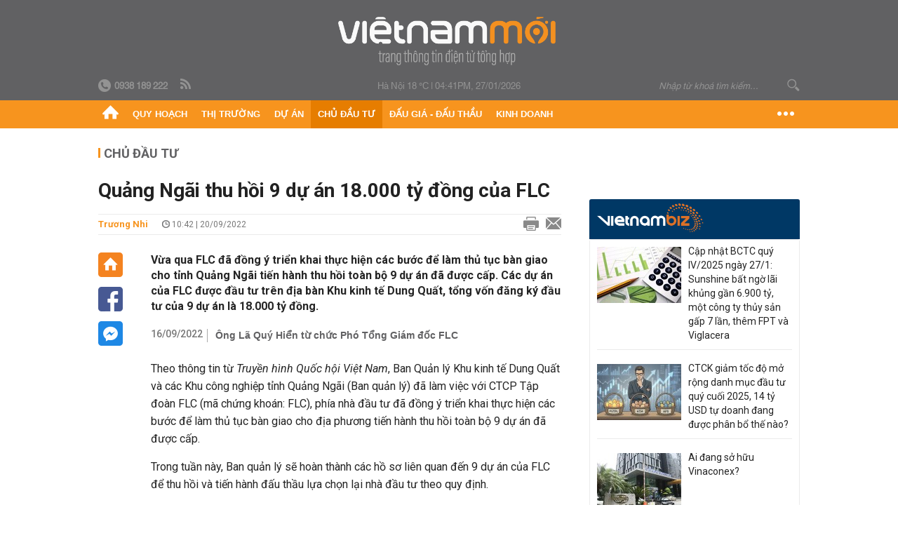

--- FILE ---
content_type: text/html; charset=utf-8
request_url: https://vietnammoi.vn/quang-ngai-thu-hoi-9-du-an-18000-ty-dong-cua-flc-202292010366147.htm
body_size: 30889
content:
<!DOCTYPE html>
<html lang="vi" dir="ltr">
<head>
    <title>Quảng Ngãi thu hồi 9 dự án 18.000 tỷ đồng của FLC</title>
    <meta charset="utf-8" />
    <meta http-equiv="X-UA-Compatible" content="IE=100" />
    <meta name="viewport" content="width=device-width, initial-scale=1.0" />
    <meta http-equiv="Content-Language" content="vi" />
    <meta name="Language" content="vi" />
<meta name="keywords" content="FLC, tập đo&#224;n FLC, Dung Quất, Khu Kinh tế Dung Quất" id="metakeywords" /> 
	<meta name="news_keywords" content="FLC, tập đo&#224;n FLC, Dung Quất, Khu Kinh tế Dung Quất" id="newskeywords" /> 
	<meta name="description" content="Vừa qua FLC đ&#227; đồng &#253; triển khai thực hiện c&#225;c bước để l&#224;m thủ tục b&#224;n giao cho tỉnh Quảng Ng&#227;i tiến h&#224;nh thu hồi to&#224;n bộ 9 dự &#225;n đ&#227; được cấp. C&#225;c dự &#225;n của FLC được đầu tư tr&#234;n địa b&#224;n Khu kinh tế Dung Quất, tổng vốn đăng k&#253; đầu tư của 9 dự &#225;n l&#224; 18.000 tỷ đồng." id="metaDes" /> 
	<meta name="Language" content="vi" /> 
	<meta name="distribution" content="Global" /> 
	<meta name="REVISIT-AFTER" content="1 DAYS" /> 
	<meta name="robots" content="index,follow" /> 
	<meta name="copyright" content="Copyright (c) by https://vietnammoi.vn/" /> 
	<meta name="RATING" content="GENERAL" /> 
	<meta name="GENERATOR" content="https://vietnammoi.vn/" /> 
	<meta name="author" content="Vietnammoi" /> 
	<meta property="og:type" content="Article" /> 
	<meta property="article:tag" content="FLC, tập đo&#224;n FLC, Dung Quất, Khu Kinh tế Dung Quất" /> 
	<meta property="og:title" content="Quảng Ng&#227;i thu hồi 9 dự &#225;n 18.000 tỷ đồng của FLC" /> 
	<meta property="og:description" content="Vừa qua FLC đ&#227; đồng &#253; triển khai thực hiện c&#225;c bước để l&#224;m thủ tục b&#224;n giao cho tỉnh Quảng Ng&#227;i tiến h&#224;nh thu hồi to&#224;n bộ 9 dự &#225;n đ&#227; được cấp. C&#225;c dự &#225;n của FLC được đầu tư tr&#234;n địa b&#224;n Khu kinh tế Dung Quất, tổng vốn đăng k&#253; đầu tư của 9 dự &#225;n l&#224; 18.000 tỷ đồng." /> 
	<meta property="og:image" content="https://cdn.vietnammoi.vn/1881912202208777/images/2022/09/20/crawl-20220920103431589-avatar-fb-20220920103605822.jpg?width=600" /> 
	<meta property="og:width" content="600" /> 
	<meta property="og:height" content="315" /> 
	<meta property="og:url" content="https://vietnammoi.vn/quang-ngai-thu-hoi-9-du-an-18000-ty-dong-cua-flc-202292010366147.htm" /> 
	<meta property="article:section" content="Chủ Đầu Tư" /> 
	<meta property="article:published_time" content="2022-09-20T10:42:00" /> 
	<meta property="article:modified_time" content="2022-09-20T10:42:00" /> 
	<meta name="pubdate" content="2022-09-20T10:42:00" /> 
	<meta name="lastmod" content="2022-09-20T10:42:00" /> 
	<meta property="og:site_name" content="VIET NAM MOI" /> 
	<meta property="article:author" content="Vietnammoi" /> 
	<link rel="canonical" href="https://vietnammoi.vn/quang-ngai-thu-hoi-9-du-an-18000-ty-dong-cua-flc-202292010366147.htm" /> 
	
    <meta http-equiv="REFRESH" content="1800" />
    <meta name="application-name" content="Việt Nam Mới" />
    <meta http-equiv="X-UA-Compatible" content="IE=edge" />
    <link rel="preconnect" href="https://fonts.googleapis.com" />
    <link rel="preconnect" href="https://fonts.gstatic.com" crossorigin />
    <link href="https://fonts.googleapis.com/css2?family=Roboto:ital,wght@0,100;0,300;0,400;0,500;0,700;0,900;1,100;1,300;1,400;1,500;1,900&display=swap" rel="stylesheet" />
    <link rel="dns-prefetch" href="https://cdn.vietnammoi.vn/">
    <link href="/images/2321_favicon-16x16.png" type="image/x-icon" rel="Shortcut Icon" />
    <link href="/images/2321_favicon-57x57.png" rel="apple-touch-icon" sizes="57x57" />
    <link href="/images/2321_favicon-60x60.png" rel="apple-touch-icon" sizes="60x60" />
    <link href="/images/2321_favicon-72x72.png" rel="apple-touch-icon" sizes="72x72" />
    <link href="/images/2321_favicon-76x76.png" rel="apple-touch-icon" sizes="76x76" />
    <link href="/images/2321_favicon-114x114.png" rel="apple-touch-icon" sizes="114x114" />
    <link href="/images/2321_favicon-120x120.png" rel="apple-touch-icon" sizes="120x120" />
    <link href="/images/2321_favicon-144x144.png" rel="apple-touch-icon" sizes="144x144" />
    <link href="/images/2321_favicon-152x152.png" rel="apple-touch-icon" sizes="152x152" />
    <link href="/images/2321_favicon-180x180.png" rel="apple-touch-icon" sizes="180x180" />
    <link href="/images/2321_favicon-32x32.png" sizes="32x32" rel="icon" type="image/png" />
    <link href="/images/2321_favicon-96x96.png" sizes="96x96" rel="icon" type="image/png" />
    <link href="/images/2321_favicon-192x192.png" sizes="192x192" rel="icon" type="image/png" />
    <link href="/plugins/scrollbar/jquery.scrollbar.min.css?v=EdJyu-Pq8KUQE7B34th3h7PtDS4Lq5oLgu5Y1ActGZQ" rel="stylesheet" />
    <link href="/plugins/pika/css/pikaday.min.css?v=gCHmR5sUjVS_q1K8OuZHfZWstano_GrBwd6e4jBGs3s" rel="stylesheet" />

    
        <link href="https://fonts.googleapis.com/css2?family=Inter:ital,opsz,wght@0,14..32,100..900;1,14..32,100..900&family=Newsreader:ital,opsz,wght@0,6..72,200..800;1,6..72,200..800&display=swap" rel="stylesheet" />
        <link href="/plugins/fancybox/jquery.fancybox.min.css?v=Vzbj7sDDS_woiFS3uNKo8eIuni59rjyNGtXfstRzStA" rel="stylesheet" />
        <link href="/plugins/jquery/ba/beforeafter.css" rel="stylesheet" />
    <link href="/css/dist/detail.min.css?v=EmINN37BTjJnxQfuyE40XT1ABrxkaXxMz9dtSv1Qd2A" rel="stylesheet" />


    <link href="/css/dist/master.min.css?v=XQQmo7UZdX0OMBZ7Pq5PxcyXBukiw8Xceb_Bmyi5w-o" rel="stylesheet" />

        <!-- Google tag (gtag.js) -->
        <script async src="https://www.googletagmanager.com/gtag/js?id=G-KZ6MS63J7C"></script>
        <script>
            window.dataLayer = window.dataLayer || [];
            function gtag() { dataLayer.push(arguments); }
            gtag('js', new Date());

            gtag('config', 'G-KZ6MS63J7C');

            document.addEventListener('DOMContentLoaded', function () {
                document.querySelectorAll('a[href]').forEach(function (link) {
                    const href = link.getAttribute('href');
                    if (!href) return;

                    // chỉ track link ngoài domain
                    if (href.startsWith('http') && !href.includes(location.hostname)) {
                        link.addEventListener('click', function () {
                            gtag('event', 'click_outbound', {
                                link_url: href,
                                link_text: link.innerText ? link.innerText.trim() : '',
                                page_path: location.pathname,
                                transport_type: 'beacon'
                            });
                        });
                    }
                });
            });
        </script>
                <script async src="https://static.amcdn.vn/tka/cdn.js" type="text/javascript"></script>
            <script>
                var arfAsync = arfAsync || [];
            </script>
            <script id="arf-core-js" onerror="window.arferrorload=true;" src="//media1.admicro.vn/cms/Arf.min.js" async></script>
            <script type="text/javascript">var _ADM_Channel = 'chu-dau-tu';</script>
        <script type="application/ld+json">
            {"@context":"https://schema.org","@type":"NewsArticle","headline":"Quảng Ngãi thu hồi 9 dự án 18.000 tỷ đồng của FLC","description":"Vừa qua FLC đã đồng ý triển khai thực hiện các bước để làm thủ tục bàn giao cho tỉnh Quảng Ngãi tiến hành thu hồi toàn bộ 9 dự án đã được cấp. Các dự án của FLC được đầu tư trên địa bàn Khu kinh tế Dung Quất, tổng vốn đăng ký đầu tư của 9 dự án là 18.000 tỷ đồng.","url":"https://vietnammoi.vn/quang-ngai-thu-hoi-9-du-an-18000-ty-dong-cua-flc-202292010366147.htm","mainEntityOfPage":{"@type":"WebPage","@id":"https://vietnammoi.vn/quang-ngai-thu-hoi-9-du-an-18000-ty-dong-cua-flc-202292010366147.htm"},"publisher":{"@type":"Organization","name":"Trang Việt Nam Mới","logo":{"@type":"ImageObject","url":"https://cdn.vietnammoi.vn/logos/logo-600.png"}},"image":["https://cdn.vietnammoi.vn/1881912202208777/images/2022/09/20/crawl-20220920103431589-avatar-fb-20220920103604917.jpg?width=600"],"datePublished":"2022-09-20T10:42:53+07:00","dateModified":"2022-09-20T10:42:53+07:00","author":{"@type":"Person","name":"Trương Nhi","url":"https://vietnammoi.vn"},"breadcrumb":{"@type":"BreadcrumbList","itemListElement":[{"@type":"ListItem","position":1,"item":{"@id":"https://vietnammoi.vn/chu-dau-tu.htm","name":"Chủ đầu tư"}},{"@type":"ListItem","position":2,"item":{"@id":"https://vietnammoi.vn/quang-ngai-thu-hoi-9-du-an-18000-ty-dong-cua-flc-202292010366147.htm","name":"Quảng Ngãi thu hồi 9 dự án 18.000 tỷ đồng của FLC"}}]}};
        </script>
        <!-- Pushtimize: new version -->
        <script src="https://sdk.moneyoyo.com/v1/webpush.js?pid=wqE8-lVEeSm0I6KH0aMLGQ" async></script>
</head>
<body class="">
    <input name="__RequestVerificationToken" type="hidden" value="CfDJ8HmU8GT9NFJMmhvHS0ol2ZUAxDrtwXWZ_nli7MZiJ6reQA3CVKkl3mh0Vs8_0VShkKHMVfal85bOsXVeemr6jEm38BaF8wsIcJK_X0ALtDMeck6JVh3LiQB_fRDM1TiJ55lOzvjnbZmkoP9oKgrjMp8" />
    <div id="fb-root"></div>
    <script async defer crossorigin="anonymous" src="https://connect.facebook.net/vi_VN/sdk.js#xfbml=1&amp;version=v12.0&amp;appId=&amp;autoLogAppEvents=1"></script>

    <div id="admwrapper">
            
        <div id="header" class="hidden-print none-header-magazine">
            <div class="wrapper clearafter">
                <div id="logo"><a href="/" title="Việt Nam Mới"></a></div>
                <div class="links">
                    <div class="left">
                        <a href="tel:+84938189222"><i class="icon-tel-header"></i><b>0938 189 222</b></a>
                        <a href="/tin-gio-chot.rss" class="icon-rss-header" rel="nofollow" title="RSS feed" target="_blank"></a>
                    </div>

                    <!-- weather -->
                    <span id="_weather"></span> |
                    <span id="_dateTime" data-value=""></span>

                    <div id="search-form" class="right">
                        <input type="text" name="search" id="search" placeholder="Nhập từ khoá tìm kiếm..." autocomplete="off">
                        <span class="icon-search"></span>
                    </div>
                </div>
            </div>
        </div>

            
<div id="nav" class="none-nav-magazine">
    <div class="nav_icon"><span class="icon"></span></div>
    <div class="wrapper clearafter">
        <ul class="left" id="main-menu-zone">
            <li><a href="https://vietnammoi.vn/" title="Trang chủ"><span class="icon icon-home-nav"></span></a></li>
                    <li data-id="548" data-url="/ajax/chuyen-muc/548" class="parent" data-ajaxcontent-trigger="mouseenter" data-zoneurl="quy-hoach">
                        <a href="/quy-hoach.htm" title="Quy ho&#x1EA1;ch" data-zoneid="548">Quy hoạch</a>

                            <div class="popup">
                                <div class="wrapper clearafter smooth">
                                    <ul class="popup_links left">
                                            <li><a href="/quy-hoach/ha-tang.htm" title="H&#x1EA1; t&#x1EA7;ng">Hạ tầng</a></li>
                                            <li><a href="/quy-hoach/duong-se-mo.htm" title="&#x110;&#x1B0;&#x1EDD;ng s&#x1EBD; m&#x1EDF;">Đường sẽ mở</a></li>
                                            <li><a href="/quy-hoach/dat-co-quy-hoach.htm" title="&#x110;&#x1EA5;t c&amp;#243; quy ho&#x1EA1;ch">Đất có quy hoạch</a></li>
                                            <li><a href="/quy-hoach/quy-hoach-dep.htm" title="Quy ho&#x1EA1;ch &#x111;&#x1EB9;p">Quy hoạch đẹp</a></li>
                                            <li><a href="/quy-hoach/dieu-chinh-quy-hoach.htm" title="&#x110;i&#x1EC1;u ch&#x1EC9;nh quy ho&#x1EA1;ch">Điều chỉnh quy hoạch</a></li>
                                            <li><a href="/quy-hoach/ban-do-quy-hoach.htm" title="B&#x1EA3;n &#x111;&#x1ED3; quy ho&#x1EA1;ch">Bản đồ quy hoạch</a></li>
                                    </ul>

                                    <ul class="popup_news left" data-ajaxcontent="quy-hoach" data-id="548">
                                        <li class="left indicator"></li>
                                        <li class="left indicator"></li>
                                        <li class="left indicator"></li>
                                        <li class="left indicator"></li>
                                    </ul>
                                </div>
                            </div>
                    </li>
                    <li data-id="555" data-url="/ajax/chuyen-muc/555" class="parent" data-ajaxcontent-trigger="mouseenter" data-zoneurl="thi-truong">
                        <a href="/thi-truong.htm" title="Th&#x1ECB; tr&#x1B0;&#x1EDD;ng" data-zoneid="555">Thị trường</a>

                            <div class="popup">
                                <div class="wrapper clearafter smooth">
                                    <ul class="popup_links left">
                                            <li><a href="/thi-truong/chinh-sach.htm" title="Ch&amp;#237;nh s&amp;#225;ch">Chính sách</a></li>
                                            <li><a href="/thi-truong/gia-ca.htm" title="Gi&amp;#225; c&#x1EA3;">Giá cả</a></li>
                                            <li><a href="/thi-truong/du-bao.htm" title="D&#x1EF1; b&amp;#225;o">Dự báo</a></li>
                                            <li><a href="/thi-truong/vat-lieu-xay-dung.htm" title="V&#x1EAD;t li&#x1EC7;u x&amp;#226;y d&#x1EF1;ng">Vật liệu xây dựng</a></li>
                                    </ul>

                                    <ul class="popup_news left" data-ajaxcontent="thi-truong" data-id="555">
                                        <li class="left indicator"></li>
                                        <li class="left indicator"></li>
                                        <li class="left indicator"></li>
                                        <li class="left indicator"></li>
                                    </ul>
                                </div>
                            </div>
                    </li>
                    <li data-id="560" data-url="/ajax/chuyen-muc/560" class="parent" data-ajaxcontent-trigger="mouseenter" data-zoneurl="du-an">
                        <a href="/du-an.htm" title="D&#x1EF1; &amp;#225;n" data-zoneid="560">Dự án</a>

                            <div class="popup">
                                <div class="wrapper clearafter smooth">
                                    <ul class="popup_links left">
                                            <li><a href="/du-an/du-an-moi.htm" title="D&#x1EF1; &amp;#225;n m&#x1EDB;i">Dự án mới</a></li>
                                            <li><a href="/du-an/dang-mo-ban.htm" title="&#x110;ang m&#x1EDF; b&amp;#225;n">Đang mở bán</a></li>
                                            <li><a href="/du-an/khong-gian-song.htm" title="Kh&amp;#244;ng gian s&#x1ED1;ng">Không gian sống</a></li>
                                    </ul>

                                    <ul class="popup_news left" data-ajaxcontent="du-an" data-id="560">
                                        <li class="left indicator"></li>
                                        <li class="left indicator"></li>
                                        <li class="left indicator"></li>
                                        <li class="left indicator"></li>
                                    </ul>
                                </div>
                            </div>
                    </li>
                    <li data-id="563" data-url="/ajax/chuyen-muc/563" class="parent" data-ajaxcontent-trigger="mouseenter" data-zoneurl="chu-dau-tu">
                        <a href="/chu-dau-tu.htm" title="Ch&#x1EE7; &#x111;&#x1EA7;u t&#x1B0;" data-zoneid="563">Chủ đầu tư</a>

                            <div class="popup">
                                <div class="wrapper clearafter smooth">
                                    <ul class="popup_links left">
                                            <li><a href="/chu-dau-tu/lanh-dao.htm" title="L&amp;#227;nh &#x111;&#x1EA1;o">Lãnh đạo</a></li>
                                            <li><a href="/chu-dau-tu/tai-chinh.htm" title="T&amp;#224;i ch&amp;#237;nh">Tài chính</a></li>
                                            <li><a href="/chu-dau-tu/hoat-dong-kinh-doanh.htm" title="Ho&#x1EA1;t &#x111;&#x1ED9;ng kinh doanh">Hoạt động kinh doanh</a></li>
                                    </ul>

                                    <ul class="popup_news left" data-ajaxcontent="chu-dau-tu" data-id="563">
                                        <li class="left indicator"></li>
                                        <li class="left indicator"></li>
                                        <li class="left indicator"></li>
                                        <li class="left indicator"></li>
                                    </ul>
                                </div>
                            </div>
                    </li>
                    <li data-id="567" data-url="/ajax/chuyen-muc/567" class="parent" data-ajaxcontent-trigger="mouseenter" data-zoneurl="dau-gia-dau-thau">
                        <a href="/dau-gia-dau-thau.htm" title="&#x110;&#x1EA5;u gi&amp;#225; - &#x110;&#x1EA5;u th&#x1EA7;u" data-zoneid="567">Đấu giá - Đấu thầu</a>

                            <div class="popup">
                                <div class="wrapper clearafter smooth">
                                    <ul class="popup_links left">
                                            <li><a href="/dau-gia-dau-thau/ha-noi.htm" title="H&amp;#224; N&#x1ED9;i">Hà Nội</a></li>
                                            <li><a href="/dau-gia-dau-thau/tp-hcm.htm" title="TP HCM">TP HCM</a></li>
                                            <li><a href="/dau-gia-dau-thau/dia-phuong-khac.htm" title="&#x110;&#x1ECB;a ph&#x1B0;&#x1A1;ng kh&amp;#225;c">Địa phương khác</a></li>
                                    </ul>

                                    <ul class="popup_news left" data-ajaxcontent="dau-gia-dau-thau" data-id="567">
                                        <li class="left indicator"></li>
                                        <li class="left indicator"></li>
                                        <li class="left indicator"></li>
                                        <li class="left indicator"></li>
                                    </ul>
                                </div>
                            </div>
                    </li>
                    <li data-id="30" data-url="/ajax/chuyen-muc/30" class="parent" data-ajaxcontent-trigger="mouseenter" data-zoneurl="kinh-doanh">
                        <a href="/kinh-doanh.htm" title="Kinh doanh" data-zoneid="30">Kinh doanh</a>

                            <div class="popup">
                                <div class="wrapper clearafter smooth">
                                    <ul class="popup_links left">
                                            <li><a href="/kinh-doanh/tai-chinh-ngan-hang.htm" title="T&amp;#224;i ch&amp;#237;nh - Ng&amp;#226;n h&amp;#224;ng">Tài chính - Ngân hàng</a></li>
                                            <li><a href="/kinh-doanh/doanh-nghiep.htm" title="Doanh nghi&#x1EC7;p">Doanh nghiệp</a></li>
                                            <li><a href="/kinh-doanh/doanh-nhan.htm" title="Doanh nh&amp;#226;n">Doanh nhân</a></li>
                                            <li><a href="/kinh-doanh/tai-chinh-ca-nhan.htm" title="T&amp;#224;i ch&amp;#237;nh c&amp;#225; nh&amp;#226;n">Tài chính cá nhân</a></li>
                                    </ul>

                                    <ul class="popup_news left" data-ajaxcontent="kinh-doanh" data-id="30">
                                        <li class="left indicator"></li>
                                        <li class="left indicator"></li>
                                        <li class="left indicator"></li>
                                        <li class="left indicator"></li>
                                    </ul>
                                </div>
                            </div>
                    </li>
        </ul>
        <div class="right clickable" data-trigger="">
            <span class="icon icon-dot-nav" data-trigger-content=""></span>
            <div class="popup">
                <div class="wrapper clearafter">
                            <div class="col left">
                                <a data-id="548" href="/quy-hoach.htm" class="title" title="Quy hoạch">Quy hoạch</a>

                                    <ul>
                                            <li data-id="549">
                                                <a href="/quy-hoach/ha-tang.htm" title="H&#x1EA1; t&#x1EA7;ng">Hạ tầng</a>
                                            </li>
                                            <li data-id="550">
                                                <a href="/quy-hoach/duong-se-mo.htm" title="&#x110;&#x1B0;&#x1EDD;ng s&#x1EBD; m&#x1EDF;">Đường sẽ mở</a>
                                            </li>
                                            <li data-id="551">
                                                <a href="/quy-hoach/dat-co-quy-hoach.htm" title="&#x110;&#x1EA5;t c&amp;#243; quy ho&#x1EA1;ch">Đất có quy hoạch</a>
                                            </li>
                                            <li data-id="552">
                                                <a href="/quy-hoach/quy-hoach-dep.htm" title="Quy ho&#x1EA1;ch &#x111;&#x1EB9;p">Quy hoạch đẹp</a>
                                            </li>
                                            <li data-id="553">
                                                <a href="/quy-hoach/dieu-chinh-quy-hoach.htm" title="&#x110;i&#x1EC1;u ch&#x1EC9;nh quy ho&#x1EA1;ch">Điều chỉnh quy hoạch</a>
                                            </li>
                                            <li data-id="554">
                                                <a href="/quy-hoach/ban-do-quy-hoach.htm" title="B&#x1EA3;n &#x111;&#x1ED3; quy ho&#x1EA1;ch">Bản đồ quy hoạch</a>
                                            </li>
                                    </ul>
                            </div>
                            <div class="col left">
                                <a data-id="555" href="/thi-truong.htm" class="title" title="Thị trường">Thị trường</a>

                                    <ul>
                                            <li data-id="556">
                                                <a href="/thi-truong/chinh-sach.htm" title="Ch&amp;#237;nh s&amp;#225;ch">Chính sách</a>
                                            </li>
                                            <li data-id="557">
                                                <a href="/thi-truong/gia-ca.htm" title="Gi&amp;#225; c&#x1EA3;">Giá cả</a>
                                            </li>
                                            <li data-id="558">
                                                <a href="/thi-truong/du-bao.htm" title="D&#x1EF1; b&amp;#225;o">Dự báo</a>
                                            </li>
                                            <li data-id="559">
                                                <a href="/thi-truong/vat-lieu-xay-dung.htm" title="V&#x1EAD;t li&#x1EC7;u x&amp;#226;y d&#x1EF1;ng">Vật liệu xây dựng</a>
                                            </li>
                                    </ul>
                            </div>
                            <div class="col left">
                                <a data-id="560" href="/du-an.htm" class="title" title="Dự án">Dự án</a>

                                    <ul>
                                            <li data-id="571">
                                                <a href="/du-an/du-an-moi.htm" title="D&#x1EF1; &amp;#225;n m&#x1EDB;i">Dự án mới</a>
                                            </li>
                                            <li data-id="561">
                                                <a href="/du-an/dang-mo-ban.htm" title="&#x110;ang m&#x1EDF; b&amp;#225;n">Đang mở bán</a>
                                            </li>
                                            <li data-id="562">
                                                <a href="/du-an/khong-gian-song.htm" title="Kh&amp;#244;ng gian s&#x1ED1;ng">Không gian sống</a>
                                            </li>
                                    </ul>
                            </div>
                            <div class="col left">
                                <a data-id="563" href="/chu-dau-tu.htm" class="title" title="Chủ đầu tư">Chủ đầu tư</a>

                                    <ul>
                                            <li data-id="564">
                                                <a href="/chu-dau-tu/lanh-dao.htm" title="L&amp;#227;nh &#x111;&#x1EA1;o">Lãnh đạo</a>
                                            </li>
                                            <li data-id="565">
                                                <a href="/chu-dau-tu/tai-chinh.htm" title="T&amp;#224;i ch&amp;#237;nh">Tài chính</a>
                                            </li>
                                            <li data-id="566">
                                                <a href="/chu-dau-tu/hoat-dong-kinh-doanh.htm" title="Ho&#x1EA1;t &#x111;&#x1ED9;ng kinh doanh">Hoạt động kinh doanh</a>
                                            </li>
                                    </ul>
                            </div>
                            <div class="col left">
                                <a data-id="567" href="/dau-gia-dau-thau.htm" class="title" title="Đấu giá - Đấu thầu">Đấu giá - Đấu thầu</a>

                                    <ul>
                                            <li data-id="568">
                                                <a href="/dau-gia-dau-thau/ha-noi.htm" title="H&amp;#224; N&#x1ED9;i">Hà Nội</a>
                                            </li>
                                            <li data-id="569">
                                                <a href="/dau-gia-dau-thau/tp-hcm.htm" title="TP HCM">TP HCM</a>
                                            </li>
                                            <li data-id="570">
                                                <a href="/dau-gia-dau-thau/dia-phuong-khac.htm" title="&#x110;&#x1ECB;a ph&#x1B0;&#x1A1;ng kh&amp;#225;c">Địa phương khác</a>
                                            </li>
                                    </ul>
                            </div>
                            <div class="col left">
                                <a data-id="30" href="/kinh-doanh.htm" class="title" title="Kinh doanh">Kinh doanh</a>

                                    <ul>
                                            <li data-id="151">
                                                <a href="/kinh-doanh/tai-chinh-ngan-hang.htm" title="T&amp;#224;i ch&amp;#237;nh - Ng&amp;#226;n h&amp;#224;ng">Tài chính - Ngân hàng</a>
                                            </li>
                                            <li data-id="153">
                                                <a href="/kinh-doanh/doanh-nghiep.htm" title="Doanh nghi&#x1EC7;p">Doanh nghiệp</a>
                                            </li>
                                            <li data-id="516">
                                                <a href="/kinh-doanh/doanh-nhan.htm" title="Doanh nh&amp;#226;n">Doanh nhân</a>
                                            </li>
                                            <li data-id="517">
                                                <a href="/kinh-doanh/tai-chinh-ca-nhan.htm" title="T&amp;#224;i ch&amp;#237;nh c&amp;#225; nh&amp;#226;n">Tài chính cá nhân</a>
                                            </li>
                                    </ul>
                            </div>

                    <div class="newline">
                        <div class="newlink">
                            <a href="https://vietnammoi.vn/e-mag.htm" rel="nofollow" class="view-emag" title="eMagazine">
                                <img src="/images/2321_emag-light.png" alt="eMagazine" />
                            </a>
                            <a href="https://vietnammoi.vn/photostory.htm" rel="nofollow" class="view-photo" title="Photostory">
                                <img src="/images/2321_photostories-light.png" alt="Photostory" />
                            </a>
                            <a href="https://vietnammoi.vn/infographic.htm" rel="nofollow" class="view-info" title="Infographic">
                                <img src="/images/2321_infographic-light.png" alt="Infographic" />
                            </a>
                        </div>
                    </div>
                </div>
            </div>
        </div>
    </div>
</div>

        <!-- ads -->
            <div class="w1000">
                <div class="vnmoi-topbanner">
                            <div>
        <zone id="jscyjn9r"></zone>
        <script>
            arfAsync.push("jscyjn9r");
        </script>
    </div>

                </div>
            </div> 

        
                <input type="hidden" value="563" id="hdZoneParentId" />
                                
    <div class="wrapper text-center">
        <div class="margin-20-top"></div>
        <!-- ads -->
    </div>
    <div class="wrapper clearafter margin-25-top">
        <input type="hidden" name="hidLastModifiedDate" id="hidLastModifiedDate" />

        <div class="wrapper clearafter highlight margin-20-top margin-25-bottom detailheading">
            
            <div class="margin-25-bottom" id="title-category">
                <div>
                        <a href="/chu-dau-tu.htm" title="Chủ đầu tư">Chủ đầu tư</a>
                </div>

            </div>

        </div>
    </div>
    <div class="wrapper">
        <!-- ads -->
    </div>
    <div class="wrapper clearafter margin-25-top" id="__main_wrapper_content">
        <div class="col685 left">

            <div class="col660">
                <h1 id="title-article" class="margin-15-bottom title-article" data-role="title">
                    Quảng Ngãi thu hồi 9 dự án 18.000 tỷ đồng của FLC
                </h1>

                <!-- article info top -->
                <div class="article-info clearafter margin-25-bottom">
                    
<a href="javascript:;" class="info_author left" data-role="author" title="Tr&#x1B0;&#x1A1;ng Nhi">Tr&#x1B0;&#x1A1;ng Nhi</a>
<span class="time flex-1">
    <i class="icon icon-time"></i><span data-role="publishdate"> 10:42 | 20/09/2022</span>
</span>
<a class="clickable" title="In bài viết" data-action-print target="_blank" href="https://vietnammoi.vn/quang-ngai-thu-hoi-9-du-an-18000-ty-dong-cua-flc-202292010366147-print.htm"><i class="icon icon-print"></i></a>
<a title="Email bài viết" href="mailto:?subject=Qu&#x1EA3;ng Ng&#xE3;i thu h&#x1ED3;i 9 d&#x1EF1; &#xE1;n 18.000 t&#x1EF7; &#x111;&#x1ED3;ng c&#x1EE7;a FLC - Vi&#x1EC7;tNamM&#x1EDB;i&amp;body=https://vietnammoi.vn/quang-ngai-thu-hoi-9-du-an-18000-ty-dong-cua-flc-202292010366147.htm" rel="nofollow"><i class="icon icon-mail"></i></a>

                </div>

                <div id="sticky-box" class="col35 left social-buttons" data-article-follow>
                    
<a href="/" class="icon icon-home" title="Trang chủ"></a>
<a onclick="VNMoi.fn.shareFbClick('https://vietnammoi.vn/quang-ngai-thu-hoi-9-du-an-18000-ty-dong-cua-flc-202292010366147.htm')" href="javascript:;" data-target="_blank" class="icon icon-fb clickable" title="Chia sẻ trên Facebook"></a>
<a onclick="VNMoi.fn.shareFbMsgClick('http://www.facebook.com/dialog/send?app_id=&amp;link=https://vietnammoi.vn/quang-ngai-thu-hoi-9-du-an-18000-ty-dong-cua-flc-202292010366147.htm&amp;redirect_uri=https://vietnammoi.vn/quang-ngai-thu-hoi-9-du-an-18000-ty-dong-cua-flc-202292010366147.htm')" href="javascript:;" class="icon icon-fbmsg clickable" title="Chia sẻ qua Facebook Messenger"></a>

                </div>

                <div class="col585 right" data-article-target>
                    <div class="sapo margin-20-bottom" data-role="sapo">
                        Vừa qua FLC đã đồng ý triển khai thực hiện các bước để làm thủ tục bàn giao cho tỉnh Quảng Ngãi tiến hành thu hồi toàn bộ 9 dự án đã được cấp. Các dự án của FLC được đầu tư trên địa bàn Khu kinh tế Dung Quất, tổng vốn đăng ký đầu tư của 9 dự án là 18.000 tỷ đồng.
                    </div>

                    

                        <!-- relations -->
                        <ul class="related-news margin-25-bottom detailpopup">
                                        <li data-ids="2022916221618686">
                    <span class="time">16/09/2022</span>
                <a href="https://vietnammoi.vn/ong-la-quy-hien-tu-chuc-pho-tong-giam-doc-flc-2022916221618686.htm" data-popup-url="https://vietnammoi.vn/ong-la-quy-hien-tu-chuc-pho-tong-giam-doc-flc-2022916221618686.htm" title="&#xD4;ng L&#xE3; Qu&#xFD; Hi&#x1EC3;n t&#x1EEB; ch&#x1EE9;c Ph&#xF3; T&#x1ED5;ng Gi&#xE1;m &#x111;&#x1ED1;c FLC" class="show-popup visit-popup">
                    Ông Lã Quý Hiển từ chức Phó Tổng Giám đốc FLC
                </a>
            </li>

                        </ul>

                    <!-- article body -->
                    <div class="entry-body" data-role="content">
                        <p dir="ltr">Theo thông tin từ<em> Truyền hình Quốc hội Việt Nam</em>, Ban Quản lý Khu kinh tế Dung Quất và các Khu công nghiệp tỉnh Quảng Ngãi (Ban quản lý) đã làm việc với CTCP Tập đoàn FLC (mã chứng khoán: FLC), phía nhà đầu tư đã đồng ý triển khai thực hiện các bước để làm thủ tục bàn giao cho địa phương tiến hành thu hồi toàn bộ 9 dự án đã được cấp.</p>
<p dir="ltr">Trong tuần này, Ban quản lý sẽ hoàn thành các hồ sơ liên quan đến 9 dự án của FLC để thu hồi và tiến hành đấu thầu lựa chọn lại nhà đầu tư theo quy định.</p>
<p dir="ltr">Hiện, FLC đã có văn bản tự nguyện hoàn trả lại 2 trong số 9 dự án gồm dự án đô thị Vạn Tường 7 và đô thị Vạn Tường 8 với tổng vốn đăng ký đầu tư của 2 dự án là gần 5.000 tỷ đồng.</p>
<p dir="ltr">Dự án khu đô thị (KĐT) Vạn Tường 7, dự án có diện tích trên 30 ha, tổng vốn đăng ký đầu tư gần 1.700 tỷ đồng. Dự án Vạn Tường 8 có diện tích gần 45 ha, vốn đăng ký đầu tư gần 3.200 tỷ đồng.</p>
<p dir="ltr">Trong năm 2018, Quảng Ngãi đã cấp quyết định chủ trương đầu tư 9 dự án thuộc quần thể du lịch nghỉ dưỡng FLC Quảng Ngãi cho FLC và các đối tác của FLC khác đầu tư trên địa bàn Khu kinh tế Dung Quất. Tổng vốn đăng ký đầu tư của 9 dự án là 18.000 tỷ đồng, nhưng sau nhiều năm, các dự án này đều trở thành dự án treo.</p>

                        
                    </div>

                        <!-- relation specials -->
                        <div class="clear"></div>
                        <div class="footer-related">
                            
    <ul>
                    <li class="first">
                        <div class="title">
                            <span class="beforetitle">&gt;&gt;</span>
                            <a href="https://vietnammoi.vn/dai-hoi-bat-thuong-lan-1-cua-flc-faros-khong-du-dieu-kien-tien-hanh-2022915105632996.htm" title="&#x110;&#x1EA1;i h&#x1ED9;i b&#x1EA5;t th&#x1B0;&#x1EDD;ng l&#x1EA7;n 1 c&#x1EE7;a FLC Faros kh&#xF4;ng &#x111;&#x1EE7; &#x111;i&#x1EC1;u ki&#x1EC7;n ti&#x1EBF;n h&#xE0;nh">Đại hội bất thường lần 1 của FLC Faros không đủ điều kiện tiến hành</a>
                        </div>
                        <a href="https://vietnammoi.vn/dai-hoi-bat-thuong-lan-1-cua-flc-faros-khong-du-dieu-kien-tien-hanh-2022915105632996.htm" title="&#x110;&#x1EA1;i h&#x1ED9;i b&#x1EA5;t th&#x1B0;&#x1EDD;ng l&#x1EA7;n 1 c&#x1EE7;a FLC Faros kh&#xF4;ng &#x111;&#x1EE7; &#x111;i&#x1EC1;u ki&#x1EC7;n ti&#x1EBF;n h&#xE0;nh" class="img">
                            <img src="https://cdn.vietnammoi.vn/1881912202208777/images/2022/09/15/crawl-20220915105351546-avatar-fb-20220915105632186.png?width=220" width="220" alt="&#x110;&#x1EA1;i h&#x1ED9;i b&#x1EA5;t th&#x1B0;&#x1EDD;ng l&#x1EA7;n 1 c&#x1EE7;a FLC Faros kh&#xF4;ng &#x111;&#x1EE7; &#x111;i&#x1EC1;u ki&#x1EC7;n ti&#x1EBF;n h&#xE0;nh" title="&#x110;&#x1EA1;i h&#x1ED9;i b&#x1EA5;t th&#x1B0;&#x1EDD;ng l&#x1EA7;n 1 c&#x1EE7;a FLC Faros kh&#xF4;ng &#x111;&#x1EE7; &#x111;i&#x1EC1;u ki&#x1EC7;n ti&#x1EBF;n h&#xE0;nh" class="w210" />
                        </a>
                    </li>
                    <li>
                        <span class="time">12/09/2022</span>
                        <a href="https://vietnammoi.vn/khoi-to-bat-tam-giam-pho-tong-giam-doc-flc-faros-202291221142550.htm" title="Kh&#x1EDF;i t&#x1ED1;, b&#x1EAF;t t&#x1EA1;m giam Ph&#xF3; t&#x1ED5;ng gi&#xE1;m &#x111;&#x1ED1;c FLC Faros" class="title">Khởi tố, bắt tạm giam Phó tổng giám đốc FLC Faros</a>
                    </li>
                    <li>
                        <span class="time">12/09/2022</span>
                        <a href="https://vietnammoi.vn/lam-dong-len-tieng-ve-hoat-dong-dau-tu-cua-flc-tren-dia-ban-2022912112848922.htm" title="L&#xE2;m &#x110;&#x1ED3;ng l&#xEA;n ti&#x1EBF;ng v&#x1EC1; ho&#x1EA1;t &#x111;&#x1ED9;ng &#x111;&#x1EA7;u t&#x1B0; c&#x1EE7;a FLC tr&#xEA;n &#x111;&#x1ECB;a b&#xE0;n" class="title">Lâm Đồng lên tiếng về hoạt động đầu tư của FLC trên địa bàn</a>
                    </li>
    </ul>

                        </div>
                </div>

                <div class="clear"></div>
                <div class="author">
                    

    <div class="link-source-wrapper clearfix">
        <div class="link-source-name">
            Theo <span class="link-source-text-name" data-role="source">Doanh Nghi&#x1EC7;p &amp; Kinh Doanh</span>
            <svg width="10" height="10" viewBox="0 0 10 10" fill="none" xmlns="http://www.w3.org/2000/svg">
                <path fill-rule="evenodd" clip-rule="evenodd" d="M2.5 2.08333C2.38949 2.08333 2.28351 2.12723 2.20537 2.20537C2.12723 2.28351 2.08333 2.38949 2.08333 2.5V8.33333C2.08333 8.44384 2.12723 8.54982 2.20537 8.62796C2.28351 8.7061 2.38949 8.75 2.5 8.75H7.5C7.61051 8.75 7.71649 8.7061 7.79463 8.62796C7.87277 8.54982 7.91667 8.44384 7.91667 8.33333V2.5C7.91667 2.38949 7.87277 2.28351 7.79463 2.20537C7.71649 2.12723 7.61051 2.08333 7.5 2.08333H6.66667C6.43655 2.08333 6.25 1.89679 6.25 1.66667C6.25 1.43655 6.43655 1.25 6.66667 1.25H7.5C7.83152 1.25 8.14946 1.3817 8.38388 1.61612C8.6183 1.85054 8.75 2.16848 8.75 2.5V8.33333C8.75 8.66485 8.6183 8.9828 8.38388 9.21722C8.14946 9.45164 7.83152 9.58333 7.5 9.58333H2.5C2.16848 9.58333 1.85054 9.45164 1.61612 9.21722C1.3817 8.9828 1.25 8.66485 1.25 8.33333V2.5C1.25 2.16848 1.3817 1.85054 1.61612 1.61612C1.85054 1.3817 2.16848 1.25 2.5 1.25H3.33333C3.56345 1.25 3.75 1.43655 3.75 1.66667C3.75 1.89679 3.56345 2.08333 3.33333 2.08333H2.5Z" fill="black"></path>
                <path fill-rule="evenodd" clip-rule="evenodd" d="M2.91666 1.25C2.91666 0.789762 3.28976 0.416667 3.75 0.416667H6.25C6.71023 0.416667 7.08333 0.789762 7.08333 1.25V2.08333C7.08333 2.54357 6.71023 2.91667 6.25 2.91667H3.75C3.28976 2.91667 2.91666 2.54357 2.91666 2.08333V1.25ZM6.25 1.25H3.75V2.08333H6.25V1.25Z" fill="black"></path>
            </svg>
            <input type="text" value="https://doanhnghiepkinhdoanh.doanhnhanvn.vn/quang-ngai-thu-hoi-9-du-an-18000-ty-dong-cua-flc-43202292010366147.htm" id="hdSourceLink" class="hdSourceLink" />
            <span id="btnCopy" class="copylink">Copy link</span>
        </div>
        <div class="link-source-detail">
            <span class="link-source-detail-title">Link bài gốc</span>
            <p class="link-source-full" data-role="source">https://doanhnghiepkinhdoanh.doanhnhanvn.vn/quang-ngai-thu-hoi-9-du-an-18000-ty-dong-cua-flc-43202292010366147.htm</p>
            <div class="arrow-down"></div>
        </div>
    </div>

                </div>

                <!-- article info bottom -->
                <div class="article-info clearafter margin-25-bottom">
                    
    <a href="/chu-dau-tu.htm" class="info_category left" data-role="cate-name" title="Chủ đầu tư">
        Chủ đầu tư
    </a>
    <div class="flex-1">
        <div class="fb-like" data-href="https://vietnammoi.vn/quang-ngai-thu-hoi-9-du-an-18000-ty-dong-cua-flc-202292010366147.htm" data-layout="button_count" data-action="like" data-size="small" data-show-faces="true" data-share="true"></div>
    </div>
    <span class="clickable" title="In bài viết" data-action-print><i class="icon icon-print"></i></span>
    <a title="Email bài viết" href="mailto:?subject=Qu&#x1EA3;ng Ng&#xE3;i thu h&#x1ED3;i 9 d&#x1EF1; &#xE1;n 18.000 t&#x1EF7; &#x111;&#x1ED3;ng c&#x1EE7;a FLC - Vi&#x1EC7;tNamM&#x1EDB;i&amp;body=https://vietnammoi.vn/quang-ngai-thu-hoi-9-du-an-18000-ty-dong-cua-flc-202292010366147.htm" rel="nofollow">
        <i class="icon icon-mail"></i>
    </a>

                </div>
            </div>

                <div class="tags margin-25-bottom">
                    
        <div class="title"><span class="icon icon-tag"></span> Tag:</div>
        <ul>
                <li>
                    <a href="/flc.html" title="FLC">FLC</a>
                </li>
                <li>
                    <a href="/tap-doan-flc.html" title="t&#x1EAD;p &#x111;o&amp;#224;n FLC">t&#x1EAD;p &#x111;o&#xE0;n FLC</a>
                </li>
                <li>
                    <a href="/dung-quat.html" title="Dung Qu&#x1EA5;t">Dung Qu&#x1EA5;t</a>
                </li>
                <li>
                    <a href="/khu-kinh-te-dung-quat.html" title="Khu Kinh t&#x1EBF; Dung Qu&#x1EA5;t">Khu Kinh t&#x1EBF; Dung Qu&#x1EA5;t</a>
                </li>
        </ul>

                </div>


    <div class="margin-15-bottom">
        <zone id="jsd1rrp9"></zone>
        <script>
            arfAsync.push("jsd1rrp9");
        </script>
    </div>


                <!-- 04 articles by first tag -->
                <div id="box-author-care" class="news-other margin-25-bottom">
                    <div class="title margin-15-bottom">Có thể bạn quan tâm</div>
                    
    <div class="news-first-tag">
                <div class="post-item">
                    <a href="https://vietnammoi.vn/lanh-dao-flc-doanh-so-bat-dong-san-giai-doan-2025-2026-uoc-dat-gan-4000-ty-dong-20251111144534939.htm" data-popup-url="https://vietnammoi.vn/lanh-dao-flc-doanh-so-bat-dong-san-giai-doan-2025-2026-uoc-dat-gan-4000-ty-dong-20251111144534939.htm" title="L&#xE3;nh &#x111;&#x1EA1;o FLC: Doanh s&#x1ED1; b&#x1EA5;t &#x111;&#x1ED9;ng sa&#x309;n giai &#x111;oa&#x323;n 2025 - 2026 &#x1B0;&#x1A1;&#x301;c &#x111;a&#x323;t g&#x1EA7;n 4.000 ty&#x309; &#x111;&#x1ED3;ng" class="img show-popup visit-popup">
                        <img src="https://cdn.vietnammoi.vn/1881912202208777/images/2025/11/11/crawl-20251111144153705-20251111144153712-avatar-15x10-20251111144534363.jpg?width=220" alt="L&#xE3;nh &#x111;&#x1EA1;o FLC: Doanh s&#x1ED1; b&#x1EA5;t &#x111;&#x1ED9;ng sa&#x309;n giai &#x111;oa&#x323;n 2025 - 2026 &#x1B0;&#x1A1;&#x301;c &#x111;a&#x323;t g&#x1EA7;n 4.000 ty&#x309; &#x111;&#x1ED3;ng" />
                    </a>
                    <a href="https://vietnammoi.vn/lanh-dao-flc-doanh-so-bat-dong-san-giai-doan-2025-2026-uoc-dat-gan-4000-ty-dong-20251111144534939.htm" data-popup-url="https://vietnammoi.vn/lanh-dao-flc-doanh-so-bat-dong-san-giai-doan-2025-2026-uoc-dat-gan-4000-ty-dong-20251111144534939.htm" title="L&#xE3;nh &#x111;&#x1EA1;o FLC: Doanh s&#x1ED1; b&#x1EA5;t &#x111;&#x1ED9;ng sa&#x309;n giai &#x111;oa&#x323;n 2025 - 2026 &#x1B0;&#x1A1;&#x301;c &#x111;a&#x323;t g&#x1EA7;n 4.000 ty&#x309; &#x111;&#x1ED3;ng" class="title show-popup visit-popup">
                        Lãnh đạo FLC: Doanh số bất động sản giai đoạn 2025 - 2026 ước đạt gần 4.000 tỷ đồng
                    </a>
                </div>
                <div class="post-item">
                    <a href="https://vietnammoi.vn/nhung-ong-lon-bat-dong-san-mot-thoi-vang-son-ruc-rich-tai-xuat-20258280362768.htm" data-popup-url="https://vietnammoi.vn/nhung-ong-lon-bat-dong-san-mot-thoi-vang-son-ruc-rich-tai-xuat-20258280362768.htm" title="Nh&#x1EEF;ng &#xF4;ng l&#x1EDB;n b&#x1EA5;t &#x111;&#x1ED9;ng s&#x1EA3;n m&#x1ED9;t th&#x1EDD;i v&#xE0;ng son r&#x1EE5;c r&#x1ECB;ch t&#xE1;i xu&#x1EA5;t sau bi&#x1EBF;n c&#x1ED1;" class="img show-popup visit-popup">
                        <img src="https://cdn.vietnammoi.vn/1881912202208777/images/2025/8/28/6-20230815011329125-2025082800580278-avatar-15x10-2025082801330424.jpg?width=220" alt="Nh&#x1EEF;ng &#xF4;ng l&#x1EDB;n b&#x1EA5;t &#x111;&#x1ED9;ng s&#x1EA3;n m&#x1ED9;t th&#x1EDD;i v&#xE0;ng son r&#x1EE5;c r&#x1ECB;ch t&#xE1;i xu&#x1EA5;t sau bi&#x1EBF;n c&#x1ED1;" />
                    </a>
                    <a href="https://vietnammoi.vn/nhung-ong-lon-bat-dong-san-mot-thoi-vang-son-ruc-rich-tai-xuat-20258280362768.htm" data-popup-url="https://vietnammoi.vn/nhung-ong-lon-bat-dong-san-mot-thoi-vang-son-ruc-rich-tai-xuat-20258280362768.htm" title="Nh&#x1EEF;ng &#xF4;ng l&#x1EDB;n b&#x1EA5;t &#x111;&#x1ED9;ng s&#x1EA3;n m&#x1ED9;t th&#x1EDD;i v&#xE0;ng son r&#x1EE5;c r&#x1ECB;ch t&#xE1;i xu&#x1EA5;t sau bi&#x1EBF;n c&#x1ED1;" class="title show-popup visit-popup">
                        Những ông lớn bất động sản một thời vàng son rục rịch tái xuất sau biến cố
                    </a>
                </div>
                <div class="post-item">
                    <a href="https://vietnammoi.vn/chu-du-an-flc-sea-tower-quy-nhon-neu-ly-do-cham-ban-giao-can-ho-202496172654321.htm" data-popup-url="https://vietnammoi.vn/chu-du-an-flc-sea-tower-quy-nhon-neu-ly-do-cham-ban-giao-can-ho-202496172654321.htm" title="Ch&#x1EE7; d&#x1EF1; &#xE1;n FLC Sea Tower Quy Nh&#x1A1;n n&#xEA;u l&#xFD; do ch&#x1EAD;m b&#xE0;n giao c&#x103;n h&#x1ED9;" class="img show-popup visit-popup">
                        <img src="https://cdn.vietnammoi.vn/1881912202208777/images/2024/9/6/z5803948438836002533d6cb96a57ec09d4801e184c8ee-20240906172603887-avatar-15x10-20240906172653322.jpg?width=220" alt="Ch&#x1EE7; d&#x1EF1; &#xE1;n FLC Sea Tower Quy Nh&#x1A1;n n&#xEA;u l&#xFD; do ch&#x1EAD;m b&#xE0;n giao c&#x103;n h&#x1ED9;" />
                    </a>
                    <a href="https://vietnammoi.vn/chu-du-an-flc-sea-tower-quy-nhon-neu-ly-do-cham-ban-giao-can-ho-202496172654321.htm" data-popup-url="https://vietnammoi.vn/chu-du-an-flc-sea-tower-quy-nhon-neu-ly-do-cham-ban-giao-can-ho-202496172654321.htm" title="Ch&#x1EE7; d&#x1EF1; &#xE1;n FLC Sea Tower Quy Nh&#x1A1;n n&#xEA;u l&#xFD; do ch&#x1EAD;m b&#xE0;n giao c&#x103;n h&#x1ED9;" class="title show-popup visit-popup">
                        Chủ dự án FLC Sea Tower Quy Nhơn nêu lý do chậm bàn giao căn hộ
                    </a>
                </div>
                <div class="post-item">
                    <a href="https://vietnammoi.vn/luat-su-cua-trinh-van-quyet-phu-nhan-than-chu-pham-toi-vi-tien-2024726204151845.htm" data-popup-url="https://vietnammoi.vn/luat-su-cua-trinh-van-quyet-phu-nhan-than-chu-pham-toi-vi-tien-2024726204151845.htm" title="Lu&#x1EAD;t s&#x1B0; c&#x1EE7;a Tr&#x1ECB;nh V&#x103;n Quy&#x1EBF;t ph&#x1EE7; nh&#x1EAD;n th&#xE2;n ch&#x1EE7; ph&#x1EA1;m t&#x1ED9;i v&#xEC; ti&#x1EC1;n" class="img show-popup visit-popup">
                        <img src="https://cdn.vietnammoi.vn/1881912202208777/images/2024/7/26/crawl-20240726203911272-avatar-fb-20240726204150970.jpg?width=220" alt="Lu&#x1EAD;t s&#x1B0; c&#x1EE7;a Tr&#x1ECB;nh V&#x103;n Quy&#x1EBF;t ph&#x1EE7; nh&#x1EAD;n th&#xE2;n ch&#x1EE7; ph&#x1EA1;m t&#x1ED9;i v&#xEC; ti&#x1EC1;n" />
                    </a>
                    <a href="https://vietnammoi.vn/luat-su-cua-trinh-van-quyet-phu-nhan-than-chu-pham-toi-vi-tien-2024726204151845.htm" data-popup-url="https://vietnammoi.vn/luat-su-cua-trinh-van-quyet-phu-nhan-than-chu-pham-toi-vi-tien-2024726204151845.htm" title="Lu&#x1EAD;t s&#x1B0; c&#x1EE7;a Tr&#x1ECB;nh V&#x103;n Quy&#x1EBF;t ph&#x1EE7; nh&#x1EAD;n th&#xE2;n ch&#x1EE7; ph&#x1EA1;m t&#x1ED9;i v&#xEC; ti&#x1EC1;n" class="title show-popup visit-popup">
                        Luật sư của Trịnh Văn Quyết phủ nhận thân chủ phạm tội vì tiền
                    </a>
                </div>
                <div class="post-item">
                    <a href="https://vietnammoi.vn/ong-trinh-van-quyet-bi-de-nghi-24-26-nam-tu-2024726162047779.htm" data-popup-url="https://vietnammoi.vn/ong-trinh-van-quyet-bi-de-nghi-24-26-nam-tu-2024726162047779.htm" title="&#xD4;ng Tr&#x1ECB;nh V&#x103;n Quy&#x1EBF;t b&#x1ECB; &#x111;&#x1EC1; ngh&#x1ECB; 24-26 n&#x103;m t&#xF9;" class="img show-popup visit-popup">
                        <img src="https://cdn.vietnammoi.vn/1881912202208777/images/2024/7/26/trinh-van-quyet-flc-4-17219829-7816-1279-1721983206-20240726161127321-avatar-fb-20240726162046865.jpg?width=220" alt="&#xD4;ng Tr&#x1ECB;nh V&#x103;n Quy&#x1EBF;t b&#x1ECB; &#x111;&#x1EC1; ngh&#x1ECB; 24-26 n&#x103;m t&#xF9;" />
                    </a>
                    <a href="https://vietnammoi.vn/ong-trinh-van-quyet-bi-de-nghi-24-26-nam-tu-2024726162047779.htm" data-popup-url="https://vietnammoi.vn/ong-trinh-van-quyet-bi-de-nghi-24-26-nam-tu-2024726162047779.htm" title="&#xD4;ng Tr&#x1ECB;nh V&#x103;n Quy&#x1EBF;t b&#x1ECB; &#x111;&#x1EC1; ngh&#x1ECB; 24-26 n&#x103;m t&#xF9;" class="title show-popup visit-popup">
                        Ông Trịnh Văn Quyết bị đề nghị 24-26 năm tù
                    </a>
                </div>
                <div class="post-item">
                    <a href="https://vietnammoi.vn/cuu-chu-tich-flc-khai-khong-co-muc-dich-chiem-tien-cua-nha-dau-tu-2024723171112696.htm" data-popup-url="https://vietnammoi.vn/cuu-chu-tich-flc-khai-khong-co-muc-dich-chiem-tien-cua-nha-dau-tu-2024723171112696.htm" title="C&#x1EF1;u ch&#x1EE7; t&#x1ECB;ch FLC khai kh&#xF4;ng c&#xF3; m&#x1EE5;c &#x111;&#xED;ch chi&#x1EBF;m ti&#x1EC1;n c&#x1EE7;a nh&#xE0; &#x111;&#x1EA7;u t&#x1B0;" class="img show-popup visit-popup">
                        <img src="https://cdn.vietnammoi.vn/1881912202208777/images/2024/7/23/de8708d935d5908bc9c4-172170877-3686-6644-1721710845-20240723170234409-avatar-fb-20240723171111734.jpg?width=220" alt="C&#x1EF1;u ch&#x1EE7; t&#x1ECB;ch FLC khai kh&#xF4;ng c&#xF3; m&#x1EE5;c &#x111;&#xED;ch chi&#x1EBF;m ti&#x1EC1;n c&#x1EE7;a nh&#xE0; &#x111;&#x1EA7;u t&#x1B0;" />
                    </a>
                    <a href="https://vietnammoi.vn/cuu-chu-tich-flc-khai-khong-co-muc-dich-chiem-tien-cua-nha-dau-tu-2024723171112696.htm" data-popup-url="https://vietnammoi.vn/cuu-chu-tich-flc-khai-khong-co-muc-dich-chiem-tien-cua-nha-dau-tu-2024723171112696.htm" title="C&#x1EF1;u ch&#x1EE7; t&#x1ECB;ch FLC khai kh&#xF4;ng c&#xF3; m&#x1EE5;c &#x111;&#xED;ch chi&#x1EBF;m ti&#x1EC1;n c&#x1EE7;a nh&#xE0; &#x111;&#x1EA7;u t&#x1B0;" class="title show-popup visit-popup">
                        Cựu chủ tịch FLC khai không có mục đích chiếm tiền của nhà đầu tư
                    </a>
                </div>
    </div>

                </div>

                <div id="box-same-zone" data-limit="4">
                    <div class="news-category margin-25-bottom">
                        <div class="title margin-15-bottom">
                            <a href="/chu-dau-tu.htm" title="Cùng chuyên mục">Cùng chuyên mục</a>
                        </div>
                        <!-- 04 articles same zone -->
                        
    <div class="post-same-zone">
                <div class="post-item" data-ids="2026127141614627,2026126154833635,202612691911658,2026126172844956,202612613541722,202612611246637">
                    <a href="https://vietnammoi.vn/idico-dem-hang-nghin-ty-dong-gui-ngan-hang-da-rot-dong-von-lon-vao-dai-du-an-vua-khoi-cong-o-hai-phong-2026127141614627.htm" data-popup-url="https://vietnammoi.vn/idico-dem-hang-nghin-ty-dong-gui-ngan-hang-da-rot-dong-von-lon-vao-dai-du-an-vua-khoi-cong-o-hai-phong-2026127141614627.htm" title="IDICO &#x111;em h&#xE0;ng ngh&#xEC;n t&#x1EF7; &#x111;&#x1ED3;ng g&#x1EED;i ng&#xE2;n h&#xE0;ng, &#x111;&#xE3; r&#xF3;t d&#xF2;ng v&#x1ED1;n l&#x1EDB;n v&#xE0;o &#x111;&#x1EA1;i d&#x1EF1; &#xE1;n v&#x1EEB;a kh&#x1EDF;i c&#xF4;ng &#x1EDF; H&#x1EA3;i Ph&#xF2;ng" class="img show-popup visit-popup">
                        <img src="https://cdn.vietnammoi.vn/1881912202208777/images/2026/1/27/untitled-20240915024533741-20260127141453943-avatar-fb-20260127141613937.jpg?width=120" alt="IDICO &#x111;em h&#xE0;ng ngh&#xEC;n t&#x1EF7; &#x111;&#x1ED3;ng g&#x1EED;i ng&#xE2;n h&#xE0;ng, &#x111;&#xE3; r&#xF3;t d&#xF2;ng v&#x1ED1;n l&#x1EDB;n v&#xE0;o &#x111;&#x1EA1;i d&#x1EF1; &#xE1;n v&#x1EEB;a kh&#x1EDF;i c&#xF4;ng &#x1EDF; H&#x1EA3;i Ph&#xF2;ng" />
                    </a>
                    <a href="https://vietnammoi.vn/idico-dem-hang-nghin-ty-dong-gui-ngan-hang-da-rot-dong-von-lon-vao-dai-du-an-vua-khoi-cong-o-hai-phong-2026127141614627.htm" data-popup-url="https://vietnammoi.vn/idico-dem-hang-nghin-ty-dong-gui-ngan-hang-da-rot-dong-von-lon-vao-dai-du-an-vua-khoi-cong-o-hai-phong-2026127141614627.htm" title="IDICO &#x111;em h&#xE0;ng ngh&#xEC;n t&#x1EF7; &#x111;&#x1ED3;ng g&#x1EED;i ng&#xE2;n h&#xE0;ng, &#x111;&#xE3; r&#xF3;t d&#xF2;ng v&#x1ED1;n l&#x1EDB;n v&#xE0;o &#x111;&#x1EA1;i d&#x1EF1; &#xE1;n v&#x1EEB;a kh&#x1EDF;i c&#xF4;ng &#x1EDF; H&#x1EA3;i Ph&#xF2;ng" class="title show-popup visit-popup">IDICO đem hàng nghìn tỷ đồng gửi ngân hàng, đã rót dòng vốn lớn vào đại dự án vừa khởi công ở Hải Phòng</a>
                </div>
                <div class="post-item" data-ids="2026127141614627,2026126154833635,202612691911658,2026126172844956,202612613541722,202612611246637">
                    <a href="https://vietnammoi.vn/tang-don-bay-ngan-hang-khien-no-cua-hudland-cao-gap-3-lan-von-chu-2026126154833635.htm" data-popup-url="https://vietnammoi.vn/tang-don-bay-ngan-hang-khien-no-cua-hudland-cao-gap-3-lan-von-chu-2026126154833635.htm" title="T&#x103;ng &#x111;&#xF2;n b&#x1EA9;y ng&#xE2;n h&#xE0;ng khi&#x1EBF;n n&#x1EE3; c&#x1EE7;a HUDLAND cao g&#x1EA5;p 3 l&#x1EA7;n v&#x1ED1;n ch&#x1EE7;" class="img show-popup visit-popup">
                        <img src="https://cdn.vietnammoi.vn/1881912202208777/images/2026/1/26/11-1800-4553-20260126154823882-avatar-fb-20260126154833120.jpg?width=120" alt="T&#x103;ng &#x111;&#xF2;n b&#x1EA9;y ng&#xE2;n h&#xE0;ng khi&#x1EBF;n n&#x1EE3; c&#x1EE7;a HUDLAND cao g&#x1EA5;p 3 l&#x1EA7;n v&#x1ED1;n ch&#x1EE7;" />
                    </a>
                    <a href="https://vietnammoi.vn/tang-don-bay-ngan-hang-khien-no-cua-hudland-cao-gap-3-lan-von-chu-2026126154833635.htm" data-popup-url="https://vietnammoi.vn/tang-don-bay-ngan-hang-khien-no-cua-hudland-cao-gap-3-lan-von-chu-2026126154833635.htm" title="T&#x103;ng &#x111;&#xF2;n b&#x1EA9;y ng&#xE2;n h&#xE0;ng khi&#x1EBF;n n&#x1EE3; c&#x1EE7;a HUDLAND cao g&#x1EA5;p 3 l&#x1EA7;n v&#x1ED1;n ch&#x1EE7;" class="title show-popup visit-popup">Tăng đòn bẩy ngân hàng khiến nợ của HUDLAND cao gấp 3 lần vốn chủ</a>
                </div>
                <div class="post-item" data-ids="2026127141614627,2026126154833635,202612691911658,2026126172844956,202612613541722,202612611246637">
                    <a href="https://vietnammoi.vn/kcn-nam-tan-uyen-doanh-thu-dot-bien-nam-2025-da-tra-2575-ty-dong-von-vay-vietcombank-202612691911658.htm" data-popup-url="https://vietnammoi.vn/kcn-nam-tan-uyen-doanh-thu-dot-bien-nam-2025-da-tra-2575-ty-dong-von-vay-vietcombank-202612691911658.htm" title="KCN Nam T&#xE2;n Uy&#xEA;n doanh thu &#x111;&#x1ED9;t bi&#x1EBF;n n&#x103;m 2025, &#x111;&#xE3; tr&#x1EA3; 2.575 t&#x1EF7; &#x111;&#x1ED3;ng v&#x1ED1;n vay Vietcombank" class="img show-popup visit-popup">
                        <img src="https://cdn.vietnammoi.vn/1881912202208777/images/2026/1/26/crawl-20230525142906560-20230525142906573-avatar-fb-20230525143117502-20260126091859676-avatar-fb-2026012609191191.jpg?width=120" alt="KCN Nam T&#xE2;n Uy&#xEA;n doanh thu &#x111;&#x1ED9;t bi&#x1EBF;n n&#x103;m 2025, &#x111;&#xE3; tr&#x1EA3; 2.575 t&#x1EF7; &#x111;&#x1ED3;ng v&#x1ED1;n vay Vietcombank" />
                    </a>
                    <a href="https://vietnammoi.vn/kcn-nam-tan-uyen-doanh-thu-dot-bien-nam-2025-da-tra-2575-ty-dong-von-vay-vietcombank-202612691911658.htm" data-popup-url="https://vietnammoi.vn/kcn-nam-tan-uyen-doanh-thu-dot-bien-nam-2025-da-tra-2575-ty-dong-von-vay-vietcombank-202612691911658.htm" title="KCN Nam T&#xE2;n Uy&#xEA;n doanh thu &#x111;&#x1ED9;t bi&#x1EBF;n n&#x103;m 2025, &#x111;&#xE3; tr&#x1EA3; 2.575 t&#x1EF7; &#x111;&#x1ED3;ng v&#x1ED1;n vay Vietcombank" class="title show-popup visit-popup">KCN Nam Tân Uyên doanh thu đột biến năm 2025, đã trả 2.575 tỷ đồng vốn vay Vietcombank</a>
                </div>
                <div class="post-item" data-ids="2026127141614627,2026126154833635,202612691911658,2026126172844956,202612613541722,202612611246637">
                    <a href="https://vietnammoi.vn/nha-da-nang-lai-bon-nho-chung-khoan-2026126172844956.htm" data-popup-url="https://vietnammoi.vn/nha-da-nang-lai-bon-nho-chung-khoan-2026126172844956.htm" title="Nh&#xE0; &#x110;&#xE0; N&#x1EB5;ng l&#xE3;i b&#x1ED9;n nh&#x1EDD; ch&#x1EE9;ng kho&#xE1;n" class="img show-popup visit-popup">
                        <img src="https://cdn.vietnammoi.vn/1881912202208777/images/2026/1/26/crawl-20260126172820965-20260126172820975-avatar-15x10-20260126172844434.jpg?width=120" alt="Nh&#xE0; &#x110;&#xE0; N&#x1EB5;ng l&#xE3;i b&#x1ED9;n nh&#x1EDD; ch&#x1EE9;ng kho&#xE1;n" />
                    </a>
                    <a href="https://vietnammoi.vn/nha-da-nang-lai-bon-nho-chung-khoan-2026126172844956.htm" data-popup-url="https://vietnammoi.vn/nha-da-nang-lai-bon-nho-chung-khoan-2026126172844956.htm" title="Nh&#xE0; &#x110;&#xE0; N&#x1EB5;ng l&#xE3;i b&#x1ED9;n nh&#x1EDD; ch&#x1EE9;ng kho&#xE1;n" class="title show-popup visit-popup">Nhà Đà Nẵng lãi bộn nhờ chứng khoán</a>
                </div>
                <div class="post-item" data-ids="2026127141614627,2026126154833635,202612691911658,2026126172844956,202612613541722,202612611246637">
                    <a href="https://vietnammoi.vn/hodeco-van-con-hang-tram-ty-cho-thu-tu-thuong-vu-ban-du-an-dai-duong-202612613541722.htm" data-popup-url="https://vietnammoi.vn/hodeco-van-con-hang-tram-ty-cho-thu-tu-thuong-vu-ban-du-an-dai-duong-202612613541722.htm" title="Hodeco v&#x1EAB;n c&#xF2;n h&#xE0;ng tr&#x103;m t&#x1EF7; ch&#x1EDD; thu t&#x1EEB; th&#x1B0;&#x1A1;ng v&#x1EE5; b&#xE1;n d&#x1EF1; &#xE1;n &#x110;&#x1EA1;i D&#x1B0;&#x1A1;ng" class="img show-popup visit-popup">
                        <img src="https://cdn.vietnammoi.vn/1881912202208777/images/2026/1/26/crawl-20251022115238371-20251022115238387-avatar-15x10-2026012613540157.jpg?width=120" alt="Hodeco v&#x1EAB;n c&#xF2;n h&#xE0;ng tr&#x103;m t&#x1EF7; ch&#x1EDD; thu t&#x1EEB; th&#x1B0;&#x1A1;ng v&#x1EE5; b&#xE1;n d&#x1EF1; &#xE1;n &#x110;&#x1EA1;i D&#x1B0;&#x1A1;ng" />
                    </a>
                    <a href="https://vietnammoi.vn/hodeco-van-con-hang-tram-ty-cho-thu-tu-thuong-vu-ban-du-an-dai-duong-202612613541722.htm" data-popup-url="https://vietnammoi.vn/hodeco-van-con-hang-tram-ty-cho-thu-tu-thuong-vu-ban-du-an-dai-duong-202612613541722.htm" title="Hodeco v&#x1EAB;n c&#xF2;n h&#xE0;ng tr&#x103;m t&#x1EF7; ch&#x1EDD; thu t&#x1EEB; th&#x1B0;&#x1A1;ng v&#x1EE5; b&#xE1;n d&#x1EF1; &#xE1;n &#x110;&#x1EA1;i D&#x1B0;&#x1A1;ng" class="title show-popup visit-popup">Hodeco vẫn còn hàng trăm tỷ chờ thu từ thương vụ bán dự án Đại Dương</a>
                </div>
                <div class="post-item" data-ids="2026127141614627,2026126154833635,202612691911658,2026126172844956,202612613541722,202612611246637">
                    <a href="https://vietnammoi.vn/delta-lam-tong-thau-toa-nha-hon-hop-so-9-pham-hung-202612611246637.htm" data-popup-url="https://vietnammoi.vn/delta-lam-tong-thau-toa-nha-hon-hop-so-9-pham-hung-202612611246637.htm" title="Delta l&#xE0;m t&#x1ED5;ng th&#x1EA7;u t&#xF2;a nh&#xE0; h&#x1ED7;n h&#x1EE3;p s&#x1ED1; 9 Ph&#x1EA1;m H&#xF9;ng" class="img show-popup visit-popup">
                        <img src="https://cdn.vietnammoi.vn/1881912202208777/images/2026/1/26/crawl-20260126011035237-20260126011035251-avatar-15x10-20260126011245889.jpg?width=120" alt="Delta l&#xE0;m t&#x1ED5;ng th&#x1EA7;u t&#xF2;a nh&#xE0; h&#x1ED7;n h&#x1EE3;p s&#x1ED1; 9 Ph&#x1EA1;m H&#xF9;ng" />
                    </a>
                    <a href="https://vietnammoi.vn/delta-lam-tong-thau-toa-nha-hon-hop-so-9-pham-hung-202612611246637.htm" data-popup-url="https://vietnammoi.vn/delta-lam-tong-thau-toa-nha-hon-hop-so-9-pham-hung-202612611246637.htm" title="Delta l&#xE0;m t&#x1ED5;ng th&#x1EA7;u t&#xF2;a nh&#xE0; h&#x1ED7;n h&#x1EE3;p s&#x1ED1; 9 Ph&#x1EA1;m H&#xF9;ng" class="title show-popup visit-popup">Delta làm tổng thầu tòa nhà hỗn hợp số 9 Phạm Hùng</a>
                </div>
    </div>

                    </div>
                </div>

            <div class="separator separator-medium separator-red margin-25-bottom margin-25-top"></div>

            <div class="news-highlight clearafter">
                
            <div class="news-highlight_left left flex-1">
                <div class="title"><a href="https://vietnammoi.vn/tin-gio-chot.htm" title="Tin giờ chót">Tin giờ chót</a></div>
                    <div class="news-highlight_top">
                        <a href="https://vietnammoi.vn/khanh-hoa-duyet-quy-hoach-khu-do-thi-du-lich-4200-ha-phia-nam-hon-heo-2026127195534945.htm" title="Kh&#xE1;nh H&#xF2;a duy&#x1EC7;t quy ho&#x1EA1;ch khu &#x111;&#xF4; th&#x1ECB; du l&#x1ECB;ch 4.200 ha ph&#xED;a Nam H&#xF2;n H&#xE8;o" class="img">
                            <img src="https://cdn.vietnammoi.vn/1881912202208777/images/2026/1/27/crawl-20260127195236234-avatar-15x10-20260127195534461.jpg?width=425" alt="Kh&#xE1;nh H&#xF2;a duy&#x1EC7;t quy ho&#x1EA1;ch khu &#x111;&#xF4; th&#x1ECB; du l&#x1ECB;ch 4.200 ha ph&#xED;a Nam H&#xF2;n H&#xE8;o" />
                        </a>
                        <a href="https://vietnammoi.vn/khanh-hoa-duyet-quy-hoach-khu-do-thi-du-lich-4200-ha-phia-nam-hon-heo-2026127195534945.htm" data-popup-url="https://vietnammoi.vn/khanh-hoa-duyet-quy-hoach-khu-do-thi-du-lich-4200-ha-phia-nam-hon-heo-2026127195534945.htm" title="Kh&#xE1;nh H&#xF2;a duy&#x1EC7;t quy ho&#x1EA1;ch khu &#x111;&#xF4; th&#x1ECB; du l&#x1ECB;ch 4.200 ha ph&#xED;a Nam H&#xF2;n H&#xE8;o" class="title">
                            Khánh Hòa duyệt quy hoạch khu đô thị du lịch 4.200 ha phía Nam Hòn Hèo
                        </a>
                        <div class="info">
                            <a href="quy-hoach" title="Quy hoạch" class="info_category">Quy hoạch</a>
                            <span class="time"><i class="icon icon-time"></i> 21:03 | 27/01/2026</span>
                        </div>
                    </div>

                <ul class="news-highlight_list">
                            <li>
                                    <a href="https://vietnammoi.vn/nhieu-doanh-nghiep-dia-oc-lon-vao-ke-hoach-thanh-tra-nam-2026-2026127195947135.htm" data-popup-url="https://vietnammoi.vn/nhieu-doanh-nghiep-dia-oc-lon-vao-ke-hoach-thanh-tra-nam-2026-2026127195947135.htm" title="Nhi&#x1EC1;u doanh nghi&#x1EC7;p &#x111;&#x1ECB;a &#x1ED1;c l&#x1EDB;n v&#xE0;o k&#x1EBF; ho&#x1EA1;ch thanh tra n&#x103;m 2026" class="img" data-nocheck="1">
                                        <img src="https://cdn.vietnammoi.vn/1881912202208777/images/2026/1/27/crawl-20260127195707278-avatar-15x10-20260127195946535.jpg?width=165" alt="Nhi&#x1EC1;u doanh nghi&#x1EC7;p &#x111;&#x1ECB;a &#x1ED1;c l&#x1EDB;n v&#xE0;o k&#x1EBF; ho&#x1EA1;ch thanh tra n&#x103;m 2026" />
                                    </a>
                                <a href="https://vietnammoi.vn/nhieu-doanh-nghiep-dia-oc-lon-vao-ke-hoach-thanh-tra-nam-2026-2026127195947135.htm" data-popup-url="https://vietnammoi.vn/nhieu-doanh-nghiep-dia-oc-lon-vao-ke-hoach-thanh-tra-nam-2026-2026127195947135.htm" title="Nhi&#x1EC1;u doanh nghi&#x1EC7;p &#x111;&#x1ECB;a &#x1ED1;c l&#x1EDB;n v&#xE0;o k&#x1EBF; ho&#x1EA1;ch thanh tra n&#x103;m 2026" class="title" data-nocheck="1">Nhiều doanh nghiệp địa ốc lớn vào kế hoạch thanh tra năm 2026</a>
                                <span class="time"><i class="icon icon-time"></i> <span class="need-get-timeago" title="2026-01-27T21:02:00">21:02 | 27/01/2026</span></span>
                            </li>
                            <li>
                                <a href="https://vietnammoi.vn/chi-tiet-muc-boi-thuong-khi-ha-noi-thu-hoi-dat-thuc-hien-cac-du-an-lon-202612720511569.htm" data-popup-url="https://vietnammoi.vn/chi-tiet-muc-boi-thuong-khi-ha-noi-thu-hoi-dat-thuc-hien-cac-du-an-lon-202612720511569.htm" title="Chi ti&#x1EBF;t m&#x1EE9;c b&#x1ED3;i th&#x1B0;&#x1EDD;ng t&#x103;ng th&#xEA;m khi H&#xE0; N&#x1ED9;i thu h&#x1ED3;i &#x111;&#x1EA5;t th&#x1EF1;c hi&#x1EC7;n c&#xE1;c d&#x1EF1; &#xE1;n l&#x1EDB;n" class="title" data-nocheck="1">Chi tiết mức bồi thường tăng thêm khi Hà Nội thu hồi đất thực hiện các dự án lớn</a>
                                <span class="time"><i class="icon icon-time"></i> <span class="need-get-timeago" title="2026-01-27T20:58:00">20:58 | 27/01/2026</span></span>
                            </li>
                            <li>
                                <a href="https://vietnammoi.vn/ha-noi-de-xuat-di-doi-hon-860000-dan-noi-thanh-cu-the-la-nhung-dau-2026127175822911.htm" data-popup-url="https://vietnammoi.vn/ha-noi-de-xuat-di-doi-hon-860000-dan-noi-thanh-cu-the-la-nhung-dau-2026127175822911.htm" title="H&#xE0; N&#x1ED9;i &#x111;&#x1EC1; xu&#x1EA5;t di d&#x1EDD;i h&#x1A1;n 860.000 d&#xE2;n n&#x1ED9;i th&#xE0;nh: C&#x1EE5; th&#x1EC3; l&#xE0; nh&#x1EEF;ng &#x111;&#xE2;u?" class="title" data-nocheck="1">Hà Nội đề xuất di dời hơn 860.000 dân nội thành: Cụ thể là những đâu?</a>
                                <span class="time"><i class="icon icon-time"></i> <span class="need-get-timeago" title="2026-01-27T17:58:00">17:58 | 27/01/2026</span></span>
                            </li>
                </ul>
            </div>
        <div class="news-highlight_right right">
            <div class="title"><a href="https://vietnammoi.vn/tin-gio-chot.htm" title="Đọc nhiều nhất">Đọc nhiều nhất</a></div>
            <ul>
                        <li>
                            <a href="https://vietnammoi.vn/tay-ninh-du-kien-xay-them-nhieu-duong-tinh-va-mot-san-bay-sau-sap-nhap-2026126142929987.htm" data-popup-url="https://vietnammoi.vn/tay-ninh-du-kien-xay-them-nhieu-duong-tinh-va-mot-san-bay-sau-sap-nhap-2026126142929987.htm" title="T&#xE2;y Ninh d&#x1EF1; ki&#x1EBF;n x&#xE2;y th&#xEA;m nhi&#x1EC1;u &#x111;&#x1B0;&#x1EDD;ng t&#x1EC9;nh v&#xE0; m&#x1ED9;t s&#xE2;n bay sau s&#xE1;p nh&#x1EAD;p" class="title" data-nocheck="1">Tây Ninh dự kiến xây thêm nhiều đường tỉnh và một sân bay sau sáp nhập</a>
                            <span class="time"><i class="icon icon-time"></i> 20:43 | 26/01/2026</span>
                        </li>
                        <li>
                            <a href="https://vietnammoi.vn/tap-doan-cong-nghiep-kinh-mon-lam-khu-dan-cu-gan-4000-ty-o-hai-phong-2026127897197.htm" data-popup-url="https://vietnammoi.vn/tap-doan-cong-nghiep-kinh-mon-lam-khu-dan-cu-gan-4000-ty-o-hai-phong-2026127897197.htm" title="T&#x1EAD;p &#x111;o&#xE0;n C&#xF4;ng nghi&#x1EC7;p Kinh M&#xF4;n l&#xE0;m khu d&#xE2;n c&#x1B0; g&#x1EA7;n 4.000 t&#x1EF7; &#x1EDF; H&#x1EA3;i Ph&#xF2;ng" class="title" data-nocheck="1">Tập đoàn Công nghiệp Kinh Môn làm khu dân cư gần 4.000 tỷ ở Hải Phòng</a>
                            <span class="time"><i class="icon icon-time"></i> 08:16 | 27/01/2026</span>
                        </li>
                        <li>
                            <a href="https://vietnammoi.vn/ha-noi-du-kien-phat-trien-5-khu-do-thi-moi-hon-4-trieu-ty-dong-20261271144478.htm" data-popup-url="https://vietnammoi.vn/ha-noi-du-kien-phat-trien-5-khu-do-thi-moi-hon-4-trieu-ty-dong-20261271144478.htm" title="H&#xE0; N&#x1ED9;i d&#x1EF1; ki&#x1EBF;n ph&#xE1;t tri&#x1EC3;n 5 khu &#x111;&#xF4; th&#x1ECB; m&#x1EDB;i h&#x1A1;n 4 tri&#x1EC7;u t&#x1EF7; &#x111;&#x1ED3;ng" class="title" data-nocheck="1">Hà Nội dự kiến phát triển 5 khu đô thị mới hơn 4 triệu tỷ đồng</a>
                            <span class="time"><i class="icon icon-time"></i> 11:09 | 27/01/2026</span>
                        </li>
                        <li>
                            <a href="https://vietnammoi.vn/tang-gap-doi-boi-thuong-khi-thu-hoi-dat-lam-du-an-lon-o-ha-noi-2026127152719116.htm" data-popup-url="https://vietnammoi.vn/tang-gap-doi-boi-thuong-khi-thu-hoi-dat-lam-du-an-lon-o-ha-noi-2026127152719116.htm" title="T&#x103;ng g&#x1EA5;p &#x111;&#xF4;i b&#x1ED3;i th&#x1B0;&#x1EDD;ng khi thu h&#x1ED3;i &#x111;&#x1EA5;t l&#xE0;m d&#x1EF1; &#xE1;n l&#x1EDB;n &#x1EDF; H&#xE0; N&#x1ED9;i" class="title" data-nocheck="1">Tăng gấp đôi bồi thường khi thu hồi đất làm dự án lớn ở Hà Nội</a>
                            <span class="time"><i class="icon icon-time"></i> 15:35 | 27/01/2026</span>
                        </li>
                        <li>
                            <a href="https://vietnammoi.vn/hien-trang-noi-quy-hoach-khu-d-khu-do-thi-the-thao-olympic-ha-noi-202612482544998.htm" data-popup-url="https://vietnammoi.vn/hien-trang-noi-quy-hoach-khu-d-khu-do-thi-the-thao-olympic-ha-noi-202612482544998.htm" title="Hi&#x1EC7;n tr&#x1EA1;ng n&#x1A1;i quy ho&#x1EA1;ch Khu D - Khu &#x111;&#xF4; th&#x1ECB; Th&#x1EC3; thao Olympic H&#xE0; N&#x1ED9;i" class="title" data-nocheck="1">Hiện trạng nơi quy hoạch Khu D - Khu đô thị Thể thao Olympic Hà Nội</a>
                            <span class="time"><i class="icon icon-time"></i> 11:00 | 27/01/2026</span>
                        </li>
                        <li>
                            <a href="https://vietnammoi.vn/ts-le-xuan-nghia-bat-dong-san-van-la-kenh-ben-vung-neu-nha-dau-tu-co-niem-tin-vao-trien-vong-kinh-te-viet-nam-2026126111337584.htm" data-popup-url="https://vietnammoi.vn/ts-le-xuan-nghia-bat-dong-san-van-la-kenh-ben-vung-neu-nha-dau-tu-co-niem-tin-vao-trien-vong-kinh-te-viet-nam-2026126111337584.htm" title="B&#x1EA5;t &#x111;&#x1ED9;ng s&#x1EA3;n v&#x1EAB;n l&#xE0; k&#xEA;nh b&#x1EC1;n v&#x1EEF;ng n&#x1EBF;u nh&#xE0; &#x111;&#x1EA7;u t&#x1B0; c&#xF3; ni&#x1EC1;m tin v&#xE0;o tri&#x1EC3;n v&#x1ECD;ng kinh t&#x1EBF; Vi&#x1EC7;t Nam" class="title" data-nocheck="1">Bất động sản vẫn là kênh bền vững nếu nhà đầu tư có niềm tin vào triển vọng kinh tế Việt Nam</a>
                            <span class="time"><i class="icon icon-time"></i> 08:25 | 27/01/2026</span>
                        </li>
                        <li>
                            <a href="https://vietnammoi.vn/doanh-nghiep-lien-quan-ong-duc-ca-tam-muon-dieu-chinh-quy-hoach-du-an-venesia-nha-trang-202612711858716.htm" data-popup-url="https://vietnammoi.vn/doanh-nghiep-lien-quan-ong-duc-ca-tam-muon-dieu-chinh-quy-hoach-du-an-venesia-nha-trang-202612711858716.htm" title="Doanh nghi&#x1EC7;p li&#xEA;n quan &#xF4;ng &#x110;&#x1EE9;c C&#xE1; T&#x1EA7;m mu&#x1ED1;n &#x111;i&#x1EC1;u ch&#x1EC9;nh quy ho&#x1EA1;ch d&#x1EF1; &#xE1;n Venesia Nha Trang" class="title" data-nocheck="1">Doanh nghiệp liên quan ông Đức Cá Tầm muốn điều chỉnh quy hoạch dự án Venesia Nha Trang</a>
                            <span class="time"><i class="icon icon-time"></i> 11:09 | 27/01/2026</span>
                        </li>
                        <li>
                            <a href="https://vietnammoi.vn/kcn-nam-tan-uyen-doanh-thu-dot-bien-nam-2025-da-tra-2575-ty-dong-von-vay-vietcombank-202612691911658.htm" data-popup-url="https://vietnammoi.vn/kcn-nam-tan-uyen-doanh-thu-dot-bien-nam-2025-da-tra-2575-ty-dong-von-vay-vietcombank-202612691911658.htm" title="KCN Nam T&#xE2;n Uy&#xEA;n doanh thu &#x111;&#x1ED9;t bi&#x1EBF;n n&#x103;m 2025, &#x111;&#xE3; tr&#x1EA3; 2.575 t&#x1EF7; &#x111;&#x1ED3;ng v&#x1ED1;n vay Vietcombank" class="title" data-nocheck="1">KCN Nam Tân Uyên doanh thu đột biến năm 2025, đã trả 2.575 tỷ đồng vốn vay Vietcombank</a>
                            <span class="time"><i class="icon icon-time"></i> 09:16 | 27/01/2026</span>
                        </li>
            </ul>
        </div>

            </div>
        </div>

        <!-- right ads -->
        <div class="col300 right">
                <div>
        <zone id="jscym0zn"></zone>
        <script>
            arfAsync.push("jscym0zn");
        </script>
    </div>
    <div>
        <zone id="jsd0ro1d"></zone>
        <script>
            arfAsync.push("jsd0ro1d");
        </script>
    </div>


            <div id="iframe-vietnambiz" class="news-external" data-url="https://vietnambiz.vn/tin-thoi-su-doi-song-noi-bat.htm">
    <div class="logo">
        <a class="logo-vnbiz" title="VietnamBiz" href="https://vietnambiz.vn/" target="_blank"></a>
    </div>
    <div class="box-news-external-vnbiz box-cate1 scrollbar-macosx">
        <textarea class="displayNone" style="height:0">&lt;!DOCTYPE html&gt;&#xD;&#xA;&#xD;&#xA;&lt;html&gt;&#xD;&#xA;&lt;head&gt;&#xD;&#xA;    &lt;meta name=&quot;viewport&quot; content=&quot;width=device-width&quot; /&gt;&#xD;&#xA;    &lt;title&gt;&lt;/title&gt;&#xD;&#xA;    &lt;link href=&quot;/plugins/scrollbar/jquery.scrollbar.min.css&quot; rel=&quot;stylesheet&quot; /&gt;&#xD;&#xA;    &lt;link href=&quot;/dist/css/iframe.css?v=ylQGUnVQkiIRG3GMBAQZNi27D5Zyi4Z0UnH0wEFBRrE&quot; rel=&quot;stylesheet&quot; /&gt;&#xD;&#xA;&lt;/head&gt;&#xD;&#xA;&lt;body&gt;&#xD;&#xA;    &lt;div class=&quot;wrapper box-news-external box-cate1&quot;&gt;&#xD;&#xA;        &lt;div class=&quot;logo&quot;&gt;&#xD;&#xA;            &lt;a class=&quot;logo-vnbiz&quot; title=&quot;VietnamBiz&quot; href=&quot;https://vietnambiz.vn/&quot; target=&quot;_blank&quot;&gt;&lt;/a&gt;&#xD;&#xA;        &lt;/div&gt;&#xD;&#xA;        &lt;div class=&quot;scrollbar-macosx&quot;&gt;&#xD;&#xA;                    &lt;ul class=&quot;list-news&quot;&gt;&#xD;&#xA;                &lt;li class=&quot;clearfix&quot;&gt;&#xD;&#xA;                    &lt;a target=&quot;_blank&quot; href=&quot;/cap-nhat-bctc-quy-iv2025-ngay-271-sunshine-bat-ngo-lai-khung-gan-6900-ty-mot-cong-ty-thuy-san-gap-7-lan-them-fpt-va-viglacera-202612773234873.htm&quot; title=&quot;C&amp;#x1EAD;p nh&amp;#x1EAD;t BCTC qu&amp;amp;#253; IV/2025 ng&amp;amp;#224;y 27/1: Sunshine b&amp;#x1EA5;t ng&amp;#x1EDD; l&amp;amp;#227;i kh&amp;#x1EE7;ng g&amp;#x1EA7;n 6.900 t&amp;#x1EF7;, m&amp;#x1ED9;t c&amp;amp;#244;ng ty th&amp;#x1EE7;y s&amp;#x1EA3;n g&amp;#x1EA5;p 7 l&amp;#x1EA7;n, th&amp;amp;#234;m FPT v&amp;amp;#224; Viglacera&quot; class=&quot;img120x80&quot;&gt;&#xD;&#xA;                        &lt;img class=&quot;img120x80&quot; src=&quot;https://cdn.vietnambiz.vn/1881912202208555/images/2026/01/27/kd-5-20260127073227577-avatar-15x10-20260127073234718.jpg?width=120&quot; alt=&quot;C&#x1EAD;p nh&#x1EAD;t BCTC qu&#xFD; IV/2025 ng&#xE0;y 27/1: Sunshine b&#x1EA5;t ng&#x1EDD; l&#xE3;i kh&#x1EE7;ng g&#x1EA7;n 6.900 t&#x1EF7;, m&#x1ED9;t c&#xF4;ng ty th&#x1EE7;y s&#x1EA3;n g&#x1EA5;p 7 l&#x1EA7;n, th&#xEA;m FPT v&#xE0; Viglacera&quot; /&gt;&#xD;&#xA;                    &lt;/a&gt;&#xD;&#xA;                    &lt;p&gt;&#xD;&#xA;                        &lt;a target=&quot;_blank&quot; class=&quot;title&quot; href=&quot;/cap-nhat-bctc-quy-iv2025-ngay-271-sunshine-bat-ngo-lai-khung-gan-6900-ty-mot-cong-ty-thuy-san-gap-7-lan-them-fpt-va-viglacera-202612773234873.htm&quot; title=&quot;C&amp;#x1EAD;p nh&amp;#x1EAD;t BCTC qu&amp;amp;#253; IV/2025 ng&amp;amp;#224;y 27/1: Sunshine b&amp;#x1EA5;t ng&amp;#x1EDD; l&amp;amp;#227;i kh&amp;#x1EE7;ng g&amp;#x1EA7;n 6.900 t&amp;#x1EF7;, m&amp;#x1ED9;t c&amp;amp;#244;ng ty th&amp;#x1EE7;y s&amp;#x1EA3;n g&amp;#x1EA5;p 7 l&amp;#x1EA7;n, th&amp;amp;#234;m FPT v&amp;amp;#224; Viglacera&quot;&gt;C&#x1EAD;p nh&#x1EAD;t BCTC qu&#xFD; IV/2025 ng&#xE0;y 27/1: Sunshine b&#x1EA5;t ng&#x1EDD; l&#xE3;i kh&#x1EE7;ng g&#x1EA7;n 6.900 t&#x1EF7;, m&#x1ED9;t c&#xF4;ng ty th&#x1EE7;y s&#x1EA3;n g&#x1EA5;p 7 l&#x1EA7;n, th&#xEA;m FPT v&#xE0; Viglacera&lt;/a&gt;&#xD;&#xA;                    &lt;/p&gt;&#xD;&#xA;                    &lt;div class=&quot;clearfix&quot;&gt;&lt;/div&gt;&#xD;&#xA;                &lt;/li&gt;&#xD;&#xA;                &lt;li class=&quot;clearfix&quot;&gt;&#xD;&#xA;                    &lt;a target=&quot;_blank&quot; href=&quot;/ctck-giam-toc-do-mo-rong-danh-muc-dau-tu-quy-cuoi-2025-14-ty-usd-tu-doanh-dang-duoc-phan-bo-the-nao-2026127171441208.htm&quot; title=&quot;CTCK gi&amp;#x1EA3;m t&amp;#x1ED1;c &amp;#x111;&amp;#x1ED9; m&amp;#x1EDF; r&amp;#x1ED9;ng danh m&amp;#x1EE5;c &amp;#x111;&amp;#x1EA7;u t&amp;#x1B0; qu&amp;amp;#253; cu&amp;#x1ED1;i 2025, 14 t&amp;#x1EF7; USD t&amp;#x1EF1; doanh &amp;#x111;ang &amp;#x111;&amp;#x1B0;&amp;#x1EE3;c ph&amp;amp;#226;n b&amp;#x1ED5; th&amp;#x1EBF; n&amp;amp;#224;o?&quot; class=&quot;img120x80&quot;&gt;&#xD;&#xA;                        &lt;img class=&quot;img120x80&quot; src=&quot;https://cdn.vietnambiz.vn/1881912202208555/images/2026/01/27/hinh-anh-27-1-26-luc-1716-20260127171720723-avatar-15x10-20260127171858851.jpeg?width=120&quot; alt=&quot;CTCK gi&#x1EA3;m t&#x1ED1;c &#x111;&#x1ED9; m&#x1EDF; r&#x1ED9;ng danh m&#x1EE5;c &#x111;&#x1EA7;u t&#x1B0; qu&#xFD; cu&#x1ED1;i 2025, 14 t&#x1EF7; USD t&#x1EF1; doanh &#x111;ang &#x111;&#x1B0;&#x1EE3;c ph&#xE2;n b&#x1ED5; th&#x1EBF; n&#xE0;o?&quot; /&gt;&#xD;&#xA;                    &lt;/a&gt;&#xD;&#xA;                    &lt;p&gt;&#xD;&#xA;                        &lt;a target=&quot;_blank&quot; class=&quot;title&quot; href=&quot;/ctck-giam-toc-do-mo-rong-danh-muc-dau-tu-quy-cuoi-2025-14-ty-usd-tu-doanh-dang-duoc-phan-bo-the-nao-2026127171441208.htm&quot; title=&quot;CTCK gi&amp;#x1EA3;m t&amp;#x1ED1;c &amp;#x111;&amp;#x1ED9; m&amp;#x1EDF; r&amp;#x1ED9;ng danh m&amp;#x1EE5;c &amp;#x111;&amp;#x1EA7;u t&amp;#x1B0; qu&amp;amp;#253; cu&amp;#x1ED1;i 2025, 14 t&amp;#x1EF7; USD t&amp;#x1EF1; doanh &amp;#x111;ang &amp;#x111;&amp;#x1B0;&amp;#x1EE3;c ph&amp;amp;#226;n b&amp;#x1ED5; th&amp;#x1EBF; n&amp;amp;#224;o?&quot;&gt;CTCK gi&#x1EA3;m t&#x1ED1;c &#x111;&#x1ED9; m&#x1EDF; r&#x1ED9;ng danh m&#x1EE5;c &#x111;&#x1EA7;u t&#x1B0; qu&#xFD; cu&#x1ED1;i 2025, 14 t&#x1EF7; USD t&#x1EF1; doanh &#x111;ang &#x111;&#x1B0;&#x1EE3;c ph&#xE2;n b&#x1ED5; th&#x1EBF; n&#xE0;o?&lt;/a&gt;&#xD;&#xA;                    &lt;/p&gt;&#xD;&#xA;                    &lt;div class=&quot;clearfix&quot;&gt;&lt;/div&gt;&#xD;&#xA;                &lt;/li&gt;&#xD;&#xA;                &lt;li class=&quot;clearfix&quot;&gt;&#xD;&#xA;                    &lt;a target=&quot;_blank&quot; href=&quot;/ai-dang-so-huu-vinaconex-2026127105916232.htm&quot; title=&quot;Ai &amp;#x111;ang s&amp;#x1EDF; h&amp;#x1EEF;u Vinaconex?&quot; class=&quot;img120x80&quot;&gt;&#xD;&#xA;                        &lt;img class=&quot;img120x80&quot; src=&quot;https://cdn.vietnambiz.vn/1881912202208555/images/2026/01/27/vina-20260127105754921-avatar-15x10-20260127105915753.jpg?width=120&quot; alt=&quot;Ai &#x111;ang s&#x1EDF; h&#x1EEF;u Vinaconex?&quot; /&gt;&#xD;&#xA;                    &lt;/a&gt;&#xD;&#xA;                    &lt;p&gt;&#xD;&#xA;                        &lt;a target=&quot;_blank&quot; class=&quot;title&quot; href=&quot;/ai-dang-so-huu-vinaconex-2026127105916232.htm&quot; title=&quot;Ai &amp;#x111;ang s&amp;#x1EDF; h&amp;#x1EEF;u Vinaconex?&quot;&gt;Ai &#x111;ang s&#x1EDF; h&#x1EEF;u Vinaconex?&lt;/a&gt;&#xD;&#xA;                    &lt;/p&gt;&#xD;&#xA;                    &lt;div class=&quot;clearfix&quot;&gt;&lt;/div&gt;&#xD;&#xA;                &lt;/li&gt;&#xD;&#xA;                &lt;li class=&quot;clearfix&quot;&gt;&#xD;&#xA;                    &lt;a target=&quot;_blank&quot; href=&quot;/nhan-dinh-thi-truong-chung-khoan-281-kiem-dinh-vung-ho-tro-1830-1840-diem-2026127191739812.htm&quot; title=&quot;Nh&amp;#x1EAD;n &amp;#x111;&amp;#x1ECB;nh th&amp;#x1ECB; tr&amp;#x1B0;&amp;#x1EDD;ng ch&amp;#x1EE9;ng kho&amp;amp;#225;n 28/1: Ki&amp;#x1EC3;m &amp;#x111;&amp;#x1ECB;nh v&amp;amp;#249;ng h&amp;#x1ED7; tr&amp;#x1EE3; 1.830 &amp;#x2013; 1.840 &amp;#x111;i&amp;#x1EC3;m&quot; class=&quot;img120x80&quot;&gt;&#xD;&#xA;                        &lt;img class=&quot;img120x80&quot; src=&quot;https://cdn.vietnambiz.vn/1881912202208555/images/2026/01/27/images-2026012719161977-avatar-fb-20260127191739400.jpeg?width=120&quot; alt=&quot;Nh&#x1EAD;n &#x111;&#x1ECB;nh th&#x1ECB; tr&#x1B0;&#x1EDD;ng ch&#x1EE9;ng kho&#xE1;n 28/1: Ki&#x1EC3;m &#x111;&#x1ECB;nh v&#xF9;ng h&#x1ED7; tr&#x1EE3; 1.830 &#x2013; 1.840 &#x111;i&#x1EC3;m&quot; /&gt;&#xD;&#xA;                    &lt;/a&gt;&#xD;&#xA;                    &lt;p&gt;&#xD;&#xA;                        &lt;a target=&quot;_blank&quot; class=&quot;title&quot; href=&quot;/nhan-dinh-thi-truong-chung-khoan-281-kiem-dinh-vung-ho-tro-1830-1840-diem-2026127191739812.htm&quot; title=&quot;Nh&amp;#x1EAD;n &amp;#x111;&amp;#x1ECB;nh th&amp;#x1ECB; tr&amp;#x1B0;&amp;#x1EDD;ng ch&amp;#x1EE9;ng kho&amp;amp;#225;n 28/1: Ki&amp;#x1EC3;m &amp;#x111;&amp;#x1ECB;nh v&amp;amp;#249;ng h&amp;#x1ED7; tr&amp;#x1EE3; 1.830 &amp;#x2013; 1.840 &amp;#x111;i&amp;#x1EC3;m&quot;&gt;Nh&#x1EAD;n &#x111;&#x1ECB;nh th&#x1ECB; tr&#x1B0;&#x1EDD;ng ch&#x1EE9;ng kho&#xE1;n 28/1: Ki&#x1EC3;m &#x111;&#x1ECB;nh v&#xF9;ng h&#x1ED7; tr&#x1EE3; 1.830 &#x2013; 1.840 &#x111;i&#x1EC3;m&lt;/a&gt;&#xD;&#xA;                    &lt;/p&gt;&#xD;&#xA;                    &lt;div class=&quot;clearfix&quot;&gt;&lt;/div&gt;&#xD;&#xA;                &lt;/li&gt;&#xD;&#xA;                &lt;li class=&quot;clearfix&quot;&gt;&#xD;&#xA;                    &lt;a target=&quot;_blank&quot; href=&quot;/ha-noi-de-xuat-di-doi-hon-860000-dan-noi-thanh-cu-the-la-nhung-dau-2026127194011410.htm&quot; title=&quot;H&amp;amp;#224; N&amp;#x1ED9;i &amp;#x111;&amp;#x1EC1; xu&amp;#x1EA5;t di d&amp;#x1EDD;i h&amp;#x1A1;n 860.000 d&amp;amp;#226;n n&amp;#x1ED9;i th&amp;amp;#224;nh: C&amp;#x1EE5; th&amp;#x1EC3; l&amp;amp;#224; nh&amp;#x1EEF;ng &amp;#x111;&amp;amp;#226;u?&quot; class=&quot;img120x80&quot;&gt;&#xD;&#xA;                        &lt;img class=&quot;img120x80&quot; src=&quot;https://cdn.vietnambiz.vn/1881912202208555/images/2026/01/27/27-1-hn-2-20260127193825623-avatar-15x10-20260127194010823.jpeg?width=120&quot; alt=&quot;H&#xE0; N&#x1ED9;i &#x111;&#x1EC1; xu&#x1EA5;t di d&#x1EDD;i h&#x1A1;n 860.000 d&#xE2;n n&#x1ED9;i th&#xE0;nh: C&#x1EE5; th&#x1EC3; l&#xE0; nh&#x1EEF;ng &#x111;&#xE2;u?&quot; /&gt;&#xD;&#xA;                    &lt;/a&gt;&#xD;&#xA;                    &lt;p&gt;&#xD;&#xA;                        &lt;a target=&quot;_blank&quot; class=&quot;title&quot; href=&quot;/ha-noi-de-xuat-di-doi-hon-860000-dan-noi-thanh-cu-the-la-nhung-dau-2026127194011410.htm&quot; title=&quot;H&amp;amp;#224; N&amp;#x1ED9;i &amp;#x111;&amp;#x1EC1; xu&amp;#x1EA5;t di d&amp;#x1EDD;i h&amp;#x1A1;n 860.000 d&amp;amp;#226;n n&amp;#x1ED9;i th&amp;amp;#224;nh: C&amp;#x1EE5; th&amp;#x1EC3; l&amp;amp;#224; nh&amp;#x1EEF;ng &amp;#x111;&amp;amp;#226;u?&quot;&gt;H&#xE0; N&#x1ED9;i &#x111;&#x1EC1; xu&#x1EA5;t di d&#x1EDD;i h&#x1A1;n 860.000 d&#xE2;n n&#x1ED9;i th&#xE0;nh: C&#x1EE5; th&#x1EC3; l&#xE0; nh&#x1EEF;ng &#x111;&#xE2;u?&lt;/a&gt;&#xD;&#xA;                    &lt;/p&gt;&#xD;&#xA;                    &lt;div class=&quot;clearfix&quot;&gt;&lt;/div&gt;&#xD;&#xA;                &lt;/li&gt;&#xD;&#xA;                &lt;li class=&quot;clearfix&quot;&gt;&#xD;&#xA;                    &lt;a target=&quot;_blank&quot; href=&quot;/vinh-hoan-tinh-mua-lai-15-trieu-co-phieu-gia-tri-gan-900-ty-dong-2026127185056792.htm&quot; title=&quot;V&amp;#x129;nh Ho&amp;amp;#224;n t&amp;amp;#237;nh mua l&amp;#x1EA1;i 15 tri&amp;#x1EC7;u c&amp;#x1ED5; phi&amp;#x1EBF;u, gi&amp;amp;#225; tr&amp;#x1ECB; g&amp;#x1EA7;n 900 t&amp;#x1EF7; &amp;#x111;&amp;#x1ED3;ng&quot; class=&quot;img120x80&quot;&gt;&#xD;&#xA;                        &lt;img class=&quot;img120x80&quot; src=&quot;https://cdn.vietnambiz.vn/1881912202208555/images/2026/01/27/vhc-a-20260127185025107-avatar-15x10-20260127185056338.jpg?width=120&quot; alt=&quot;V&#x129;nh Ho&#xE0;n t&#xED;nh mua l&#x1EA1;i 15 tri&#x1EC7;u c&#x1ED5; phi&#x1EBF;u, gi&#xE1; tr&#x1ECB; g&#x1EA7;n 900 t&#x1EF7; &#x111;&#x1ED3;ng&quot; /&gt;&#xD;&#xA;                    &lt;/a&gt;&#xD;&#xA;                    &lt;p&gt;&#xD;&#xA;                        &lt;a target=&quot;_blank&quot; class=&quot;title&quot; href=&quot;/vinh-hoan-tinh-mua-lai-15-trieu-co-phieu-gia-tri-gan-900-ty-dong-2026127185056792.htm&quot; title=&quot;V&amp;#x129;nh Ho&amp;amp;#224;n t&amp;amp;#237;nh mua l&amp;#x1EA1;i 15 tri&amp;#x1EC7;u c&amp;#x1ED5; phi&amp;#x1EBF;u, gi&amp;amp;#225; tr&amp;#x1ECB; g&amp;#x1EA7;n 900 t&amp;#x1EF7; &amp;#x111;&amp;#x1ED3;ng&quot;&gt;V&#x129;nh Ho&#xE0;n t&#xED;nh mua l&#x1EA1;i 15 tri&#x1EC7;u c&#x1ED5; phi&#x1EBF;u, gi&#xE1; tr&#x1ECB; g&#x1EA7;n 900 t&#x1EF7; &#x111;&#x1ED3;ng&lt;/a&gt;&#xD;&#xA;                    &lt;/p&gt;&#xD;&#xA;                    &lt;div class=&quot;clearfix&quot;&gt;&lt;/div&gt;&#xD;&#xA;                &lt;/li&gt;&#xD;&#xA;                &lt;li class=&quot;clearfix&quot;&gt;&#xD;&#xA;                    &lt;a target=&quot;_blank&quot; href=&quot;/co-dong-mua-gan-1-trong-dot-phat-hanh-cua-pgbank-11-ca-nhan-dang-ky-chua-day-13-luong-chua-ban-het-202612716478487.htm&quot; title=&quot;C&amp;#x1ED5; &amp;#x111;&amp;amp;#244;ng mua g&amp;#x1EA7;n 1% trong &amp;#x111;&amp;#x1EE3;t ph&amp;amp;#225;t h&amp;amp;#224;nh c&amp;#x1EE7;a PGBank, 11 c&amp;amp;#225; nh&amp;amp;#226;n &amp;#x111;&amp;#x103;ng k&amp;amp;#253; ch&amp;#x1B0;a &amp;#x111;&amp;#x1EA7;y 1/3 l&amp;#x1B0;&amp;#x1EE3;ng ch&amp;#x1B0;a b&amp;amp;#225;n h&amp;#x1EBF;t&quot; class=&quot;img120x80&quot;&gt;&#xD;&#xA;                        &lt;img class=&quot;img120x80&quot; src=&quot;https://cdn.vietnambiz.vn/1881912202208555/images/2026/01/27/crawl-20260127164544834-20260127164544842-avatar-15x10-20260127164707977.jpg?width=120&quot; alt=&quot;C&#x1ED5; &#x111;&#xF4;ng mua g&#x1EA7;n 1% trong &#x111;&#x1EE3;t ph&#xE1;t h&#xE0;nh c&#x1EE7;a PGBank, 11 c&#xE1; nh&#xE2;n &#x111;&#x103;ng k&#xFD; ch&#x1B0;a &#x111;&#x1EA7;y 1/3 l&#x1B0;&#x1EE3;ng ch&#x1B0;a b&#xE1;n h&#x1EBF;t&quot; /&gt;&#xD;&#xA;                    &lt;/a&gt;&#xD;&#xA;                    &lt;p&gt;&#xD;&#xA;                        &lt;a target=&quot;_blank&quot; class=&quot;title&quot; href=&quot;/co-dong-mua-gan-1-trong-dot-phat-hanh-cua-pgbank-11-ca-nhan-dang-ky-chua-day-13-luong-chua-ban-het-202612716478487.htm&quot; title=&quot;C&amp;#x1ED5; &amp;#x111;&amp;amp;#244;ng mua g&amp;#x1EA7;n 1% trong &amp;#x111;&amp;#x1EE3;t ph&amp;amp;#225;t h&amp;amp;#224;nh c&amp;#x1EE7;a PGBank, 11 c&amp;amp;#225; nh&amp;amp;#226;n &amp;#x111;&amp;#x103;ng k&amp;amp;#253; ch&amp;#x1B0;a &amp;#x111;&amp;#x1EA7;y 1/3 l&amp;#x1B0;&amp;#x1EE3;ng ch&amp;#x1B0;a b&amp;amp;#225;n h&amp;#x1EBF;t&quot;&gt;C&#x1ED5; &#x111;&#xF4;ng mua g&#x1EA7;n 1% trong &#x111;&#x1EE3;t ph&#xE1;t h&#xE0;nh c&#x1EE7;a PGBank, 11 c&#xE1; nh&#xE2;n &#x111;&#x103;ng k&#xFD; ch&#x1B0;a &#x111;&#x1EA7;y 1/3 l&#x1B0;&#x1EE3;ng ch&#x1B0;a b&#xE1;n h&#x1EBF;t&lt;/a&gt;&#xD;&#xA;                    &lt;/p&gt;&#xD;&#xA;                    &lt;div class=&quot;clearfix&quot;&gt;&lt;/div&gt;&#xD;&#xA;                &lt;/li&gt;&#xD;&#xA;                &lt;li class=&quot;clearfix&quot;&gt;&#xD;&#xA;                    &lt;a target=&quot;_blank&quot; href=&quot;/kim-ham-da-tang-cua-loi-suat-va-on-dinh-dong-yen-nhiem-vu-bat-kha-thi-voi-chinh-phu-nhat-ban-202612712317303.htm&quot; title=&quot;K&amp;amp;#236;m h&amp;amp;#227;m &amp;#x111;&amp;amp;#224; t&amp;#x103;ng c&amp;#x1EE7;a l&amp;#x1EE3;i su&amp;#x1EA5;t v&amp;amp;#224; &amp;#x1ED5;n &amp;#x111;&amp;#x1ECB;nh &amp;#x111;&amp;#x1ED3;ng yen: Nhi&amp;#x1EC7;m v&amp;#x1EE5; b&amp;#x1EA5;t kh&amp;#x1EA3; thi v&amp;#x1EDB;i ch&amp;amp;#237;nh ph&amp;#x1EE7; Nh&amp;#x1EAD;t B&amp;#x1EA3;n?&quot; class=&quot;img120x80&quot;&gt;&#xD;&#xA;                        &lt;img class=&quot;img120x80&quot; src=&quot;https://cdn.vietnambiz.vn/1881912202208555/images/2026/01/27/crawl-20260127120244269-20260127120244277-avatar-fb-20260127120316758.jpg?width=120&quot; alt=&quot;K&#xEC;m h&#xE3;m &#x111;&#xE0; t&#x103;ng c&#x1EE7;a l&#x1EE3;i su&#x1EA5;t v&#xE0; &#x1ED5;n &#x111;&#x1ECB;nh &#x111;&#x1ED3;ng yen: Nhi&#x1EC7;m v&#x1EE5; b&#x1EA5;t kh&#x1EA3; thi v&#x1EDB;i ch&#xED;nh ph&#x1EE7; Nh&#x1EAD;t B&#x1EA3;n?&quot; /&gt;&#xD;&#xA;                    &lt;/a&gt;&#xD;&#xA;                    &lt;p&gt;&#xD;&#xA;                        &lt;a target=&quot;_blank&quot; class=&quot;title&quot; href=&quot;/kim-ham-da-tang-cua-loi-suat-va-on-dinh-dong-yen-nhiem-vu-bat-kha-thi-voi-chinh-phu-nhat-ban-202612712317303.htm&quot; title=&quot;K&amp;amp;#236;m h&amp;amp;#227;m &amp;#x111;&amp;amp;#224; t&amp;#x103;ng c&amp;#x1EE7;a l&amp;#x1EE3;i su&amp;#x1EA5;t v&amp;amp;#224; &amp;#x1ED5;n &amp;#x111;&amp;#x1ECB;nh &amp;#x111;&amp;#x1ED3;ng yen: Nhi&amp;#x1EC7;m v&amp;#x1EE5; b&amp;#x1EA5;t kh&amp;#x1EA3; thi v&amp;#x1EDB;i ch&amp;amp;#237;nh ph&amp;#x1EE7; Nh&amp;#x1EAD;t B&amp;#x1EA3;n?&quot;&gt;K&#xEC;m h&#xE3;m &#x111;&#xE0; t&#x103;ng c&#x1EE7;a l&#x1EE3;i su&#x1EA5;t v&#xE0; &#x1ED5;n &#x111;&#x1ECB;nh &#x111;&#x1ED3;ng yen: Nhi&#x1EC7;m v&#x1EE5; b&#x1EA5;t kh&#x1EA3; thi v&#x1EDB;i ch&#xED;nh ph&#x1EE7; Nh&#x1EAD;t B&#x1EA3;n?&lt;/a&gt;&#xD;&#xA;                    &lt;/p&gt;&#xD;&#xA;                    &lt;div class=&quot;clearfix&quot;&gt;&lt;/div&gt;&#xD;&#xA;                &lt;/li&gt;&#xD;&#xA;                &lt;li class=&quot;clearfix&quot;&gt;&#xD;&#xA;                    &lt;a target=&quot;_blank&quot; href=&quot;/tu-doanh-mua-rong-gan-700-ty-dong-phien-phan-hoa-nhung-ban-vcg-o-gia-san-202612721202893.htm&quot; title=&quot;T&amp;#x1EF1; doanh mua r&amp;amp;#242;ng g&amp;#x1EA7;n 700 t&amp;#x1EF7; &amp;#x111;&amp;#x1ED3;ng phi&amp;amp;#234;n ph&amp;amp;#226;n ho&amp;amp;#225;, nh&amp;#x1B0;ng b&amp;amp;#225;n VCG &amp;#x1EDF; gi&amp;amp;#225; s&amp;amp;#224;n&quot; class=&quot;img120x80&quot;&gt;&#xD;&#xA;                        &lt;img class=&quot;img120x80&quot; src=&quot;https://cdn.vietnambiz.vn/1881912202208555/images/2026/01/27/27-1-tu-doanh-20260127212013249-avatar-15x10-20260127212027662.png?width=120&quot; alt=&quot;T&#x1EF1; doanh mua r&#xF2;ng g&#x1EA7;n 700 t&#x1EF7; &#x111;&#x1ED3;ng phi&#xEA;n ph&#xE2;n ho&#xE1;, nh&#x1B0;ng b&#xE1;n VCG &#x1EDF; gi&#xE1; s&#xE0;n&quot; /&gt;&#xD;&#xA;                    &lt;/a&gt;&#xD;&#xA;                    &lt;p&gt;&#xD;&#xA;                        &lt;a target=&quot;_blank&quot; class=&quot;title&quot; href=&quot;/tu-doanh-mua-rong-gan-700-ty-dong-phien-phan-hoa-nhung-ban-vcg-o-gia-san-202612721202893.htm&quot; title=&quot;T&amp;#x1EF1; doanh mua r&amp;amp;#242;ng g&amp;#x1EA7;n 700 t&amp;#x1EF7; &amp;#x111;&amp;#x1ED3;ng phi&amp;amp;#234;n ph&amp;amp;#226;n ho&amp;amp;#225;, nh&amp;#x1B0;ng b&amp;amp;#225;n VCG &amp;#x1EDF; gi&amp;amp;#225; s&amp;amp;#224;n&quot;&gt;T&#x1EF1; doanh mua r&#xF2;ng g&#x1EA7;n 700 t&#x1EF7; &#x111;&#x1ED3;ng phi&#xEA;n ph&#xE2;n ho&#xE1;, nh&#x1B0;ng b&#xE1;n VCG &#x1EDF; gi&#xE1; s&#xE0;n&lt;/a&gt;&#xD;&#xA;                    &lt;/p&gt;&#xD;&#xA;                    &lt;div class=&quot;clearfix&quot;&gt;&lt;/div&gt;&#xD;&#xA;                &lt;/li&gt;&#xD;&#xA;        &lt;/ul&gt;&#xD;&#xA;&#xD;&#xA;        &lt;/div&gt;&#xD;&#xA;    &lt;/div&gt;&#xD;&#xA;    &lt;script src=&quot;/plugins/jquery/jquery.min.js&quot;&gt;&lt;/script&gt;&#xD;&#xA;    &lt;script src=&quot;/plugins/jquery/jquery-migrate.min.js&quot;&gt;&lt;/script&gt;&#xD;&#xA;    &lt;script src=&quot;/plugins/scrollbar/jquery.scrollbar.min.js&quot;&gt;&lt;/script&gt;&#xD;&#xA;    &lt;script&gt;&#xD;&#xA;        $(function () {&#xD;&#xA;            if ($(&quot;.scrollbar-macosx&quot;).length &gt; 0) {&#xD;&#xA;                $(&quot;.scrollbar-macosx&quot;).scrollbar();&#xD;&#xA;            }&#xD;&#xA;        });&#xD;&#xA;    &lt;/script&gt;&#xD;&#xA;&lt;/body&gt;&#xD;&#xA;&lt;/html&gt;&#xD;&#xA;</textarea>
    </div>    
    <div class="blur"></div>
</div>


                <div>
        <zone id="jscym0zn"></zone>
        <script>
            arfAsync.push("jscym0zn");
        </script>
    </div>
    <div>
        <zone id="jsd0ro1d"></zone>
        <script>
            arfAsync.push("jsd0ro1d");
        </script>
    </div>


            <div class="box-pr margin-30-top margin-30-bottom">
                <!-- latest 05 items: "/can-biet.htm" -->
                
    <div class="title">
        <a href="/chu-dau-tu.htm" title="Thông tin doanh nghiệp">Thông tin doanh nghiệp</a>
    </div>
    <ul class="clearafter">
            <li>
                <a href="https://vietnammoi.vn/lien-danh-vingroup-dau-tu-do-thi-hon-4600-ha-ven-vinh-ha-long-2025101617306129.htm" title="Li&#xEA;n danh Vingroup &#x111;&#x1EA7;u t&#x1B0; &#x111;&#xF4; th&#x1ECB; h&#x1A1;n 4.600 ha ven v&#x1ECB;nh H&#x1EA1; Long" class="img left">
                    <img src="https://cdn.vietnammoi.vn/1881912202208777/images/2025/10/16/crawl-20251016172946991-2025101617294756-avatar-15x10-20251016173005371.jpg?width=120" alt="Li&#xEA;n danh Vingroup &#x111;&#x1EA7;u t&#x1B0; &#x111;&#xF4; th&#x1ECB; h&#x1A1;n 4.600 ha ven v&#x1ECB;nh H&#x1EA1; Long" />
                </a>
                <a href="https://vietnammoi.vn/lien-danh-vingroup-dau-tu-do-thi-hon-4600-ha-ven-vinh-ha-long-2025101617306129.htm" title="Li&#xEA;n danh Vingroup &#x111;&#x1EA7;u t&#x1B0; &#x111;&#xF4; th&#x1ECB; h&#x1A1;n 4.600 ha ven v&#x1ECB;nh H&#x1EA1; Long" class="title right">Liên danh Vingroup đầu tư đô thị hơn 4.600 ha ven vịnh Hạ Long</a>
            </li>
            <li>
                <a href="https://vietnammoi.vn/vinaruco-vrg-co-lai-tro-lai-nho-hop-dong-thue-dat-tai-kcn-cong-hoa-2025101615654155.htm" title="Vinaruco (VRG) c&#xF3; l&#xE3;i tr&#x1EDF; l&#x1EA1;i nh&#x1EDD; h&#x1EE3;p &#x111;&#x1ED3;ng thu&#xEA; &#x111;&#x1EA5;t t&#x1EA1;i KCN C&#x1ED9;ng H&#xF2;a" class="img left">
                    <img src="https://cdn.vietnammoi.vn/1881912202208777/images/2025/10/16/crawl-20240613163900248-20240613163900254-avatar-15x10-20251016150653591.jpg?width=120" alt="Vinaruco (VRG) c&#xF3; l&#xE3;i tr&#x1EDF; l&#x1EA1;i nh&#x1EDD; h&#x1EE3;p &#x111;&#x1ED3;ng thu&#xEA; &#x111;&#x1EA5;t t&#x1EA1;i KCN C&#x1ED9;ng H&#xF2;a" />
                </a>
                <a href="https://vietnammoi.vn/vinaruco-vrg-co-lai-tro-lai-nho-hop-dong-thue-dat-tai-kcn-cong-hoa-2025101615654155.htm" title="Vinaruco (VRG) c&#xF3; l&#xE3;i tr&#x1EDF; l&#x1EA1;i nh&#x1EDD; h&#x1EE3;p &#x111;&#x1ED3;ng thu&#xEA; &#x111;&#x1EA5;t t&#x1EA1;i KCN C&#x1ED9;ng H&#xF2;a" class="title right">Vinaruco (VRG) có lãi trở lại nhờ hợp đồng thuê đất tại KCN Cộng Hòa</a>
            </li>
            <li>
                <a href="https://vietnammoi.vn/dau-an-bat-dong-san-cua-nhung-ca-map-vuong-lum-xum-trong-shark-tank-2025101693254876.htm" title="T&#x1EEB; Shark B&#xEC;nh, Shark Th&#x1EE7;y &#x111;&#x1EBF;n Shark Tam, Kh&#x1EA3;i Silk: Ai c&#x169;ng mu&#x1ED1;n l&#x1EA5;n s&#xE2;n b&#x1EA5;t &#x111;&#x1ED9;ng s&#x1EA3;n" class="img left">
                    <img src="https://cdn.vietnammoi.vn/1881912202208777/images/2025/10/16/crawl-20251016104315550-20251016104315553-avatar-15x10-20251016104324839.jpg?width=120" alt="T&#x1EEB; Shark B&#xEC;nh, Shark Th&#x1EE7;y &#x111;&#x1EBF;n Shark Tam, Kh&#x1EA3;i Silk: Ai c&#x169;ng mu&#x1ED1;n l&#x1EA5;n s&#xE2;n b&#x1EA5;t &#x111;&#x1ED9;ng s&#x1EA3;n" />
                </a>
                <a href="https://vietnammoi.vn/dau-an-bat-dong-san-cua-nhung-ca-map-vuong-lum-xum-trong-shark-tank-2025101693254876.htm" title="T&#x1EEB; Shark B&#xEC;nh, Shark Th&#x1EE7;y &#x111;&#x1EBF;n Shark Tam, Kh&#x1EA3;i Silk: Ai c&#x169;ng mu&#x1ED1;n l&#x1EA5;n s&#xE2;n b&#x1EA5;t &#x111;&#x1ED9;ng s&#x1EA3;n" class="title right">Từ Shark Bình, Shark Thủy đến Shark Tam, Khải Silk: Ai cũng muốn lấn sân bất động sản</a>
            </li>
            <li>
                <a href="https://vietnammoi.vn/bac-ninh-dieu-chinh-quy-hoach-khu-cong-nghiep-cua-kbc-2025101675551445.htm" title="B&#x1EAF;c Ninh &#x111;i&#x1EC1;u ch&#x1EC9;nh quy ho&#x1EA1;ch khu c&#xF4;ng nghi&#x1EC7;p c&#x1EE7;a KBC" class="img left">
                    <img src="https://cdn.vietnammoi.vn/1881912202208777/images/2025/10/16/kcn-bac-ninh-16335948039561910327694-20251016074435722-avatar-1x1-20251016075550578.jpg?width=120" alt="B&#x1EAF;c Ninh &#x111;i&#x1EC1;u ch&#x1EC9;nh quy ho&#x1EA1;ch khu c&#xF4;ng nghi&#x1EC7;p c&#x1EE7;a KBC" />
                </a>
                <a href="https://vietnammoi.vn/bac-ninh-dieu-chinh-quy-hoach-khu-cong-nghiep-cua-kbc-2025101675551445.htm" title="B&#x1EAF;c Ninh &#x111;i&#x1EC1;u ch&#x1EC9;nh quy ho&#x1EA1;ch khu c&#xF4;ng nghi&#x1EC7;p c&#x1EE7;a KBC" class="title right">Bắc Ninh điều chỉnh quy hoạch khu công nghiệp của KBC</a>
            </li>
            <li>
                <a href="https://vietnammoi.vn/hon-49ha-dat-gan-bai-truong-quy-hoach-cho-du-an-phu-quoc-housing-va-bong-dang-cua-mik-group-20251015173919871.htm" title="H&#x1A1;n 49ha &#x111;&#x1EA5;t g&#x1EA7;n B&#xE3;i Tr&#x1B0;&#x1EDD;ng quy ho&#x1EA1;ch cho d&#x1EF1; &#xE1;n Ph&#xFA; Qu&#x1ED1;c Housing v&#xE0; b&#xF3;ng d&#xE1;ng c&#x1EE7;a MIK Group" class="img left">
                    <img src="https://cdn.vietnammoi.vn/1881912202208777/images/2025/10/15/ava-20251015210359319-avatar-15x10-2025101521231877.jpg?width=120" alt="H&#x1A1;n 49ha &#x111;&#x1EA5;t g&#x1EA7;n B&#xE3;i Tr&#x1B0;&#x1EDD;ng quy ho&#x1EA1;ch cho d&#x1EF1; &#xE1;n Ph&#xFA; Qu&#x1ED1;c Housing v&#xE0; b&#xF3;ng d&#xE1;ng c&#x1EE7;a MIK Group" />
                </a>
                <a href="https://vietnammoi.vn/hon-49ha-dat-gan-bai-truong-quy-hoach-cho-du-an-phu-quoc-housing-va-bong-dang-cua-mik-group-20251015173919871.htm" title="H&#x1A1;n 49ha &#x111;&#x1EA5;t g&#x1EA7;n B&#xE3;i Tr&#x1B0;&#x1EDD;ng quy ho&#x1EA1;ch cho d&#x1EF1; &#xE1;n Ph&#xFA; Qu&#x1ED1;c Housing v&#xE0; b&#xF3;ng d&#xE1;ng c&#x1EE7;a MIK Group" class="title right">Hơn 49ha đất gần Bãi Trường quy hoạch cho dự án Phú Quốc Housing và bóng dáng của MIK Group</a>
            </li>
    </ul>
    <div class="readmore">
        <a href="https://vietnammoi.vn/chu-dau-tu.htm" title="Xem thêm">Xem thêm <i class="icon icon-caret-small"></i></a>
    </div>

            </div>

                <div>
        <zone id="jsd0u9qq"></zone>
        <script>
            arfAsync.push("jsd0u9qq");
        </script>
    </div>

        </div>

    </div>
    <div class="light-box-bounder">
        <div class="light-box-content">
            <div class="light-box loading"></div>
        </div>
        <div class="close-wrap">
            <div class="close">
                <div class="close-1"></div>
                <div class="close-2"></div>
            </div>
        </div>
    </div>
    <div class="wrapper separator separator-red separator-medium margin-25-top"></div>
    <div class="wrapper highlight-bottom margin-25-top clearafter">
        <div class="title">
            <span class="icon icon-logo-small" title="Việt Nam Mới"></span> chọn
        </div>

        
        <div class="col425 left margin-15-right">
            <div class="highlight_news">
                <div data-boxtype="homenewsposition">

                        <div class="title margin-8-bottom" data-linktype="newsdetail" data-type="title" data-id="2026127175822911" data-newstype="0">
                            <a href="https://vietnammoi.vn/ha-noi-de-xuat-di-doi-hon-860000-dan-noi-thanh-cu-the-la-nhung-dau-2026127175822911.htm" title="H&#xE0; N&#x1ED9;i &#x111;&#x1EC1; xu&#x1EA5;t di d&#x1EDD;i h&#x1A1;n 860.000 d&#xE2;n n&#x1ED9;i th&#xE0;nh: C&#x1EE5; th&#x1EC3; l&#xE0; nh&#x1EEF;ng &#x111;&#xE2;u?">
                                Hà Nội đề xuất di dời hơn 860.000 dân nội thành: Cụ thể là những đâu?
                            </a>
                        </div>
                        <a href="https://vietnammoi.vn/ha-noi-de-xuat-di-doi-hon-860000-dan-noi-thanh-cu-the-la-nhung-dau-2026127175822911.htm" title="H&#xE0; N&#x1ED9;i &#x111;&#x1EC1; xu&#x1EA5;t di d&#x1EDD;i h&#x1A1;n 860.000 d&#xE2;n n&#x1ED9;i th&#xE0;nh: C&#x1EE5; th&#x1EC3; l&#xE0; nh&#x1EEF;ng &#x111;&#xE2;u?" class="img">
                            <img src="https://cdn.vietnammoi.vn/1881912202208777/images/2026/1/27/crawl-20260127175625924-20260127175625935-avatar-15x10-20260127175822378.jpg?width=500" data-type="avatar" alt="H&#xE0; N&#x1ED9;i &#x111;&#x1EC1; xu&#x1EA5;t di d&#x1EDD;i h&#x1A1;n 860.000 d&#xE2;n n&#x1ED9;i th&#xE0;nh: C&#x1EE5; th&#x1EC3; l&#xE0; nh&#x1EEF;ng &#x111;&#xE2;u?" />
                        </a>
                        <div class="sapo" data-type="sapo">
                            UBND TP Hà Nội đề xuất tái cấu trúc đô thị, di dời khoảng 861.000 người dân từ nội thành ra ngoại thành, chủ yếu trong phạm vi Vành đai 3.
                        </div>
                </div>

                <div class="highlight_news_small clearafter">
                        <div class="left w120">
                            <a href="https://vietnammoi.vn/ha-noi-du-kien-phat-trien-5-khu-do-thi-moi-hon-4-trieu-ty-dong-20261271144478.htm" title="H&#xE0; N&#x1ED9;i d&#x1EF1; ki&#x1EBF;n ph&#xE1;t tri&#x1EC3;n 5 khu &#x111;&#xF4; th&#x1ECB; m&#x1EDB;i h&#x1A1;n 4 tri&#x1EC7;u t&#x1EF7; &#x111;&#x1ED3;ng" class="img">
                                <img src="https://cdn.vietnammoi.vn/1881912202208777/images/2026/1/27/crawl-20260127110137686-20260127110137715-avatar-15x10-2026012711040473.jpg?width=165" alt="H&#xE0; N&#x1ED9;i d&#x1EF1; ki&#x1EBF;n ph&#xE1;t tri&#x1EC3;n 5 khu &#x111;&#xF4; th&#x1ECB; m&#x1EDB;i h&#x1A1;n 4 tri&#x1EC7;u t&#x1EF7; &#x111;&#x1ED3;ng" />
                            </a>
                        </div>
                        <div class="right w290">
                            <a href="https://vietnammoi.vn/ha-noi-du-kien-phat-trien-5-khu-do-thi-moi-hon-4-trieu-ty-dong-20261271144478.htm" title="H&#xE0; N&#x1ED9;i d&#x1EF1; ki&#x1EBF;n ph&#xE1;t tri&#x1EC3;n 5 khu &#x111;&#xF4; th&#x1ECB; m&#x1EDB;i h&#x1A1;n 4 tri&#x1EC7;u t&#x1EF7; &#x111;&#x1ED3;ng" data-id="20261271144478" data-newstype="0" class="title" data-trimline="4">
                                Hà Nội dự kiến phát triển 5 khu đô thị mới hơn 4 triệu tỷ đồng
                            </a>
                        </div>

                </div>
            </div>
        </div>
        <div class="col245 left highlight_list margin-15-right highlight-home">
                <div class="highlight_list_first" data-boxtype="homenewsposition">

                    <a href="https://vietnammoi.vn/chi-tiet-muc-boi-thuong-khi-ha-noi-thu-hoi-dat-thuc-hien-cac-du-an-lon-202612720511569.htm" title="Chi ti&#x1EBF;t m&#x1EE9;c b&#x1ED3;i th&#x1B0;&#x1EDD;ng t&#x103;ng th&#xEA;m khi H&#xE0; N&#x1ED9;i thu h&#x1ED3;i &#x111;&#x1EA5;t th&#x1EF1;c hi&#x1EC7;n c&#xE1;c d&#x1EF1; &#xE1;n l&#x1EDB;n" class="img">
                        <img src="https://cdn.vietnammoi.vn/1881912202208777/images/2026/1/27/crawl-20260127203900727-20260127203900730-avatar-15x10-2026012720510170.jpg?width=365" data-type="avatar" alt="Chi ti&#x1EBF;t m&#x1EE9;c b&#x1ED3;i th&#x1B0;&#x1EDD;ng t&#x103;ng th&#xEA;m khi H&#xE0; N&#x1ED9;i thu h&#x1ED3;i &#x111;&#x1EA5;t th&#x1EF1;c hi&#x1EC7;n c&#xE1;c d&#x1EF1; &#xE1;n l&#x1EDB;n" />
                        <span class="title" data-linktype="newsdetail" data-type="title" data-id="202612720511569" data-newstype="0">
                            Chi tiết mức bồi thường tăng thêm khi Hà Nội thu hồi đất thực hiện các dự án lớn
                        </span>
                    </a>

                </div>
                <div class="listbottom scrollbar-inner">
                    <ul>
                            <li data-boxtype="homenewsposition">
                                <a href="https://vietnammoi.vn/du-an-habiotech-hon-ty-usd-o-ha-noi-co-the-thu-hut-dau-tu-tu-cuoi-2026-202612716533805.htm" title="D&#x1EF1; &#xE1;n Habiotech h&#x1A1;n t&#x1EF7; USD &#x1EDF; H&#xE0; N&#x1ED9;i c&#xF3; th&#x1EC3; thu h&#xFA;t &#x111;&#x1EA7;u t&#x1B0; t&#x1EEB; cu&#x1ED1;i 2026" data-linktype="newsdetail" data-type="title" data-id="202612716533805" data-newstype="0" data-trimline="4">
                                    Dự án Habiotech hơn tỷ USD ở Hà Nội có thể thu hút đầu tư từ cuối 2026
                                </a>
                            </li>
                            <li data-boxtype="homenewsposition">
                                <a href="https://vietnammoi.vn/nhieu-doanh-nghiep-dia-oc-lon-vao-ke-hoach-thanh-tra-nam-2026-2026127195947135.htm" title="Nhi&#x1EC1;u doanh nghi&#x1EC7;p &#x111;&#x1ECB;a &#x1ED1;c l&#x1EDB;n v&#xE0;o k&#x1EBF; ho&#x1EA1;ch thanh tra n&#x103;m 2026" data-linktype="newsdetail" data-type="title" data-id="2026127195947135" data-newstype="0" data-trimline="4">
                                    Nhiều doanh nghiệp địa ốc lớn vào kế hoạch thanh tra năm 2026
                                </a>
                            </li>
                            <li data-boxtype="homenewsposition">
                                <a href="https://vietnammoi.vn/idico-dem-hang-nghin-ty-dong-gui-ngan-hang-da-rot-dong-von-lon-vao-dai-du-an-vua-khoi-cong-o-hai-phong-2026127141614627.htm" title="IDICO &#x111;em h&#xE0;ng ngh&#xEC;n t&#x1EF7; &#x111;&#x1ED3;ng g&#x1EED;i ng&#xE2;n h&#xE0;ng, &#x111;&#xE3; r&#xF3;t d&#xF2;ng v&#x1ED1;n l&#x1EDB;n v&#xE0;o &#x111;&#x1EA1;i d&#x1EF1; &#xE1;n v&#x1EEB;a kh&#x1EDF;i c&#xF4;ng &#x1EDF; H&#x1EA3;i Ph&#xF2;ng" data-linktype="newsdetail" data-type="title" data-id="2026127141614627" data-newstype="0" data-trimline="4">
                                    IDICO đem hàng nghìn tỷ đồng gửi ngân hàng, đã rót dòng vốn lớn vào đại dự án vừa khởi công ở Hải Phòng
                                </a>
                            </li>
                            <li data-boxtype="homenewsposition">
                                <a href="https://vietnammoi.vn/ts-le-xuan-nghia-bat-dong-san-van-la-kenh-ben-vung-neu-nha-dau-tu-co-niem-tin-vao-trien-vong-kinh-te-viet-nam-2026126111337584.htm" title="B&#x1EA5;t &#x111;&#x1ED9;ng s&#x1EA3;n v&#x1EAB;n l&#xE0; k&#xEA;nh b&#x1EC1;n v&#x1EEF;ng n&#x1EBF;u nh&#xE0; &#x111;&#x1EA7;u t&#x1B0; c&#xF3; ni&#x1EC1;m tin v&#xE0;o tri&#x1EC3;n v&#x1ECD;ng kinh t&#x1EBF; Vi&#x1EC7;t Nam" data-linktype="newsdetail" data-type="title" data-id="2026126111337584" data-newstype="0" data-trimline="4">
                                    Bất động sản vẫn là kênh bền vững nếu nhà đầu tư có niềm tin vào triển vọng kinh tế Việt Nam
                                </a>
                            </li>
                            <li data-boxtype="homenewsposition">
                                <a href="https://vietnammoi.vn/kcn-nam-tan-uyen-doanh-thu-dot-bien-nam-2025-da-tra-2575-ty-dong-von-vay-vietcombank-202612691911658.htm" title="KCN Nam T&#xE2;n Uy&#xEA;n doanh thu &#x111;&#x1ED9;t bi&#x1EBF;n n&#x103;m 2025, &#x111;&#xE3; tr&#x1EA3; 2.575 t&#x1EF7; &#x111;&#x1ED3;ng v&#x1ED1;n vay Vietcombank" data-linktype="newsdetail" data-type="title" data-id="202612691911658" data-newstype="0" data-trimline="4">
                                    KCN Nam Tân Uyên doanh thu đột biến năm 2025, đã trả 2.575 tỷ đồng vốn vay Vietcombank
                                </a>
                            </li>
                    </ul>
                </div>
            <div class="blur"></div>
        </div>


    </div>
    <div class="wrapper">
        
<div class="box-links">
    <div class="title">
        <span>Liên kết nổi bật</span>
    </div>
    <ul class="list-link">
        <li class="item"><a href="https://vietnammoi.vn/chu-de/gia-vang-hom-nay-185.htm" title="Giá vàng hôm nay">Giá vàng hôm nay</a></li>
        <li class="item"><a href="https://vietnammoi.vn/gia-vang-9999.html" title="Giá vàng 9999">Giá vàng 9999</a></li>
        <li class="item"><a href="https://vietnammoi.vn/chu-de/gia-xang-dau-hom-nay-242.htm" title="Giá xăng dầu hôm nay">Giá xăng dầu hôm nay</a></li>
        <li class="item"><a href="https://vietnammoi.vn/gia-dau-tho.html" title="Giá dầu thô">Giá dầu thô</a></li>
        <li class="item"><a href="https://vietnammoi.vn/gia-heo-hoi-hom-nay.html" title="Giá heo hơi hôm nay">Giá heo hơi hôm nay</a></li>
        <li class="item"><a href="https://vietnammoi.vn/ty-gia-euro.html" title="Tỷ giá euro">Tỷ giá euro</a></li>
        <li class="item"><a href="https://vietnammoi.vn/ty-gia-usd.html" title="Tỷ giá USD">Tỷ giá USD</a></li>
        <li class="item"><a href="https://vietnammoi.vn/ty-gia-yen-nhat.html" title="Tỷ giá yen Nhật">Tỷ giá yen Nhật</a></li>
        <li class="item"><a href="https://vietnammoi.vn/ty-gia-vietcombank.html" title="Tỷ giá vietcombank">Tỷ giá vietcombank</a></li>
        <li class="item"><a href="https://vietnammoi.vn/lich-cup-dien.html" title="Lịch cúp điện ">Lịch cúp điện </a></li>
        <li class="item"><a href="https://vietnammoi.vn/lai-suat-ngan-hang.html" title="Lãi suất ngân hàng ">Lãi suất ngân hàng </a></li>
        <li class="item"><a href="https://vietnammoi.vn/lai-suat-tiet-kiem.html" title="Lãi suất tiết kiệm">Lãi suất tiết kiệm</a></li>
        <li class="item"><a href="https://vietnammoi.vn/lai-suat-tien-gui.html" title="Lãi suất tiền gửi">Lãi suất tiền gửi</a></li>
        <li class="item"><a href="https://vietnammoi.vn/lai-suat-ngan-hang-agribank.html" title="Lãi suất ngân hàng Agribank">Lãi suất ngân hàng Agribank</a></li>
        <li class="item"><a href="https://vietnammoi.vn/lai-suat-ngan-hang-sacombank.html" title="Lãi suất ngân hàng Sacombank">Lãi suất ngân hàng Sacombank</a></li>
        <li class="item"><a href="https://vietnammoi.vn/lai-suat-ngan-hang-bidv.html" title="Lãi suất ngân hàng BIDV">Lãi suất ngân hàng BIDV</a></li>
        <li class="item"><a href="https://vietnammoi.vn/lai-suat-ngan-hang-vietinbank.html" title="Lãi suất ngân hàng Vietinbank">Lãi suất ngân hàng Vietinbank</a></li>
        <li class="item"><a href="https://vietnammoi.vn/lai-suat-ngan-hang-vietcombank.html" title="Lãi suất ngân hàng Vietcombank">Lãi suất ngân hàng Vietcombank</a></li>
        <li class="item displayNone"><a href="https://entity.vietnewscorp.vn" title="">Entity</a></li>
    </ul>
    <iframe src="https://entity.vietnewscorp.vn/" width="0" height="0"></iframe>
</div>
    </div>
    <div class="wrapper text-center margin-8-top margin-25-bottom clear">
        <!-- ads -->
    </div>




        <!-- ads -->
        <div class="w1000">
            <div class="vnmoi-footerbanner">
                        <div>
        <zone id="jsd0upb7"></zone>
        <script>
            arfAsync.push("jsd0upb7");
        </script>
    </div>

            </div>
        </div>

            

    <div id="footer" class="hidden-print">
        <div id="footer_nav">
            <div class="wrapper clearafter">
                <ul class="left">
                    <li><a href="/" title="Trang chủ"><span class="icon icon-home-nav"></span></a></li>
                            <li><a href="/quy-hoach.htm" title="Quy ho&#x1EA1;ch">Quy hoạch</a></li>
                            <li><a href="/thi-truong.htm" title="Th&#x1ECB; tr&#x1B0;&#x1EDD;ng">Thị trường</a></li>
                            <li><a href="/du-an.htm" title="D&#x1EF1; &amp;#225;n">Dự án</a></li>
                            <li><a href="/chu-dau-tu.htm" title="Ch&#x1EE7; &#x111;&#x1EA7;u t&#x1B0;">Chủ đầu tư</a></li>
                            <li><a href="/dau-gia-dau-thau.htm" title="&#x110;&#x1EA5;u gi&amp;#225; - &#x110;&#x1EA5;u th&#x1EA7;u">Đấu giá - Đấu thầu</a></li>
                            <li><a href="/kinh-doanh.htm" title="Kinh doanh">Kinh doanh</a></li>
                </ul>
            </div>
        </div>
        <div id="footer_content" class="wrapper clearafter">
            <p class="left">
                TRANG TTĐTTH CỦA CÔNG TY VIETNEWSCORP
                <br>
                Giấy phép số 35/GP-STTTT do Sở TT&amp;TT TPHCM cấp ngày 24/8/2016
                <br>
                Lầu 5 - Compa Building - 293 Điện Biên Phủ - Phường Gia Định - TP.HCM
                <br>
                <b>Chi nhánh:</b> Số 5 - Khu 38A Trần Phú - Phường Ba Đình - TP. Hà Nội
                <br>
                <b>Chịu trách nhiệm nội dung:</b> Trịnh Huyền Trang
                <br>
                <b>Hotline:</b> 0975798489
                <br>
                <b>Email:</b> <a href="mailto:info@vietnammoi.vn" rel="nofollow">info@vietnammoi.vn</a>
                <a class="open-fpop" href="javascript:;" title="Trách nhiệm về thông tin">Trách nhiệm về thông tin</a>
            </p>
            <div class="f-popup">
                <div class="fp-wrap">
                    <a class="btnclose" title="close" href="javascript:;">x</a>
                    <div class="fp-content">
                        <div class="logo"></div>
                        <div class="title">Trách nhiệm về thông tin</div>
                        <div class="content">
                            Vietnammoi.vn tổng hợp nguyên văn thông tin từ một số cơ quan thông tấn, báo chí trong nước theo quy định. Chúng tôi sẽ cập nhật thông tin ngay sau khi nhận thấy các thông tin gốc có thay đổi; đồng thời tuân thủ các quy định hiện hành về trách nhiệm phản hồi, đính chính, cải chính... Đề nghị người dùng tham khảo thông tin gốc đồng thời dẫn nguồn chính xác theo cơ quan báo chí phát hành thông tin trong trường hợp trích dẫn một phần hoặc nguyên bản các thông tin do Vietnammoi.vn tổng hợp. Người dùng tự chịu trách nhiệm, bao gồm nhưng không giới hạn trách nhiệm về bản quyền, trong trường hợp này.
                        </div>
                    </div>
                </div>
            </div>

            <p></p>

            <div class="right">
                DỊCH VỤ QUẢNG CÁO
                <br>
                <b>Tel:</b> 0931589222 (Ms Ngọc)<br>
                <b>Email:</b> <a href="mailto:quangcao@vietnammoi.vn" rel="nofollow">quangcao@vietnammoi.vn</a><br>
            </div>
        </div>
    </div>
    <div class="clear hidden-print"></div>
    <span id="__back2top" title="Trở về đầu trang"><i class="icon icon-back2top"></i></span>

    </div>

        
    <div>
        <zone id="kwlxsk0n"></zone>
        <script>
            arfAsync.push("kwlxsk0n");
        </script>
    </div>


    <script src="/plugins/jquery/jquery-3.4.1.min.js"></script>
<script src="/plugins/scrollbar/jquery.scrollbar.min.js"></script>
<script src="/plugins/slimscroll.min.js"></script>
<script src="/plugins/mark.min.js"></script>
<script src="/plugins/timeago.min.js"></script>
<script src="/plugins/swiper/swiper.min.js"></script>
<script src="/plugins/pika/pikaday.min.js"></script>
<script src="/plugins/stickybox.min.js"></script>
<script src="/plugins/fancybox/jquery.fancybox.min.js"></script>
<script src="/plugins/beforeafter/jquery.beforeafter.min.js"></script>

    <script>
        var VNMoi = window.VNMoi || {};
        VNMoi.SiteSettings = {
            IsOnMobile: false,
            ImageCdn : 'https://cdn.vietnammoi.vn/',
            VNBizDomain: 'https://vietnambiz.vn',
            SomethingWrong: 'something-wrong-for-post'
        };
    </script>
    <script src="/js/dist/functions.min.js?v=jJKL_pwi8lcIJ6a7QXumoWCIllfqryCP-Tx5aLp6U7M"></script>
    <script src="/js/dist/site.min.js?v=umgjomHDo8LBCJ0GLzhZImVfg_RovpF5HzUZzvYkZ3k"></script>

    
            <script src="/plugins/jquery/flip/jquery.flip.min.js"></script>
            <script src="/plugins/jquery/ba/beforeafter.min.js"></script>
                <script>
                    VNMoi.Pages({
                        whichPage: 0,
                        zoneId: 563,
                        magazine: 0,
                        isPrintPage: 0,
                        postId: '202292010366147',
                        postToken: '202292010366147_2026127234143984',
                        pageType: 0
                    });
                </script>
            


</body>
</html>
